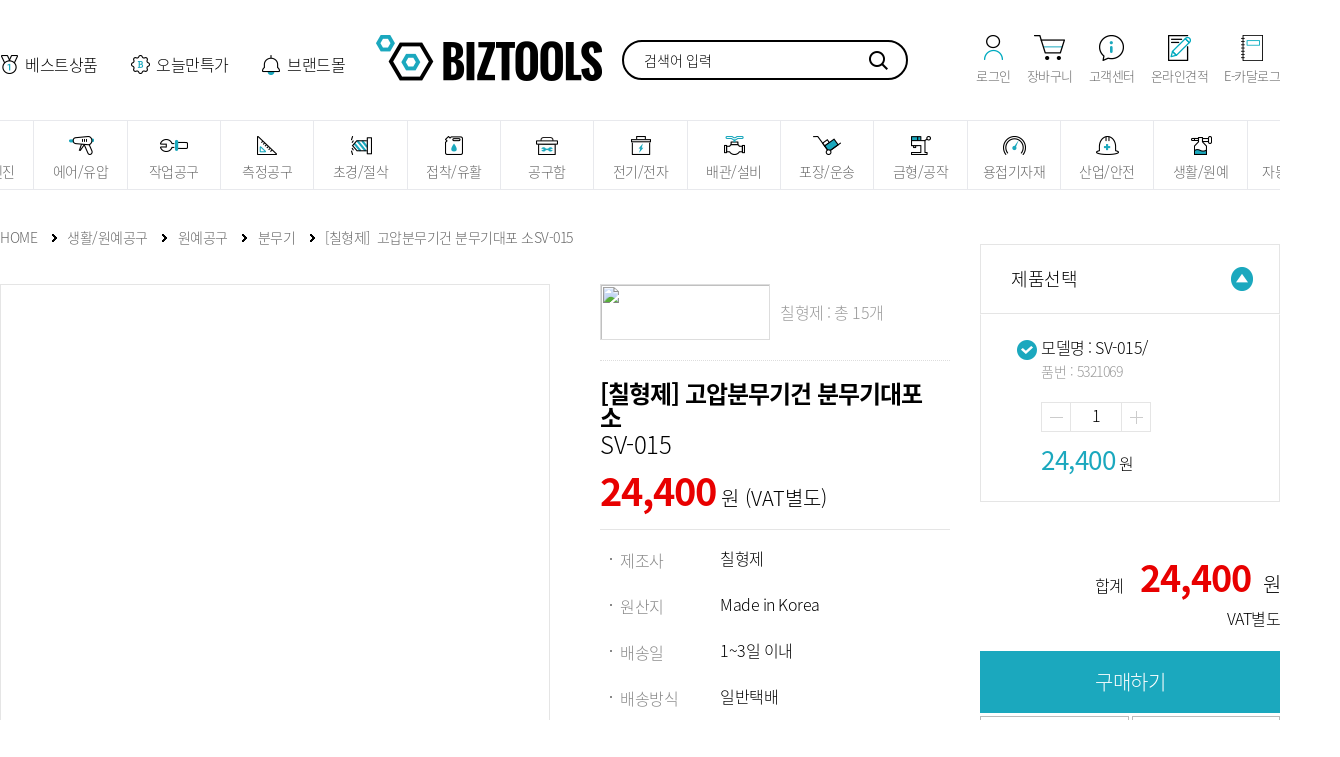

--- FILE ---
content_type: text/html;charset=utf-8
request_url: https://biztool.co.kr/shop/sub_view.asp?g_gcd=23989
body_size: 175020
content:

<!DOCTYPE html>
<html lang="ko">
<head>
	<title>대한민국 NO.1 공구쇼핑몰 + 비즈툴스 +</title>
	<meta charset="utf-8">
	<meta http-equiv="X-UA-Compatible" content="IE=edge">
	<meta name="viewport" content="user-scalable=yes, initial-scale=1, maximum-scale=1, minimum-scale=1, width=device-width">
	<meta name="title" content="">
	<meta name="author" content="">
	<meta name="keywords" content="">
	<meta name="subject" content="">
	<meta name="Description" content="">
	<meta name="classification" content="">

	<!-- 카카오톡 링크 보낼 때 뜨는 이미지와 텍스트 설정 -->
	<meta property="og:type" content="website">
	<meta property="og:title" content=""> <!-- 제목에 뜰 내용(굵은글씨) -->
	<meta property="og:url" content="">	<!-- 링크걸릴주소 -->
	<meta property="og:description" content=""> <!-- 제목아래쪽에 한줄 나오는 짧은 소개글 -->
	<meta property="og:image" content=""> <!-- 썸네일이미지 경로 -->

	<link type="text/css" href="../style/reset.css" rel="stylesheet">
	<link type="text/css" href="../style/common.css" rel="stylesheet">
	<link type="text/css" href="../style/common-ani.css" rel="stylesheet">
	<link type="text/css" href="../style/layerpopup.css" rel="stylesheet">
	<link type="text/css" href="../style/ebi.sliderV2.css" rel="stylesheet">
	<link type="text/css" href="../style/layout.css" rel="stylesheet">
	<link type="text/css" href="../style/design.css" rel="stylesheet">
	<link type="text/css" href="../style/program.css" rel="stylesheet">
	<link type="text/css" href="../style/main.css" rel="stylesheet">
	<link type="text/css" href="../style/member.css" rel="stylesheet">

	<script src="../script/jquery.1.12.0.min.js"></script>
	<script src="../script/jquery-ui.1.10.1.js"> </script>
	<script src="../script/ebi.default.js"></script>
	<script src="../script/ebi.layerpopup.js"></script>
	<script src="../script/ebi.slider.js"></script>
	<script src="../script/ebi.sliderV2.js"></script>
	<script src="../script/ebi.gnb.js"></script>
	<script src="../script/ebi.js"></script>
	
	<!-- 프로그램 스크립트 -->
	<script src="../script/ebi.prgm.js"></script>


	<!--[if lt IE 9]>
		<link href="../style/ie.warning.css" rel="stylesheet" type="text/css">
	<![endif]-->



<script>
var Observe = function(oEl) {
 
  this._o = oEl;
  this._value = oEl.value;
 
  this._bindEvents();
 
};
 
Observe.prototype._bindEvents = function() {
 
  var self = this;
  var bind = function(oEl, sEvent, pHandler) {
    if (oEl.attachEvent) oEl.attachEvent('on' + sEvent, pHandler);
    else oEl.addEventListener(sEvent, pHandler, false);
  };
 
  bind(this._o, 'focus', function() {
   
    if (self._timer) clearInterval(self._timer);
    self._timer = setInterval(function() {


      if (self._value != self._o.value) {
        self._value = self._o.value;
        self._fireEvent();
      }
     
    }, 50);
   
  });
 
  bind(this._o, 'blur', function() {
   
    if (self._timer) clearInterval(self._timer);
    self._timer = null;
   
  });
           
};
 
Observe.prototype._fireEvent = function() {
         
  if (document.createEvent) {
   
    var e;
   
    if (window.KeyEvent) {
     
      e = document.createEvent('KeyEvents');
      e.initKeyEvent('keyup', true, true, window, false, false, false, false, 65, 0);
     
    } else {
     
      e = document.createEvent('UIEvents');
      e.initUIEvent('keyup', true, true, window, 1);
      e.keyCode = 65;
     
    }
   
    this._o.dispatchEvent(e);
   
  } else {
   
    var e = document.createEventObject();
    e.keyCode = 65;
   
    this._o.fireEvent('onkeyup', e);
   
  }
 
};
</script>

<script type="text/javascript"> 
	
$(document).ready(function(){

	$(".search input").on("focus",function(){
		if(!$(".search_wrap").hasClass("on")){
			$("header .search").addClass("on");
		}
	});

	$(".inner .search input[name=s_key]").on("focus",function(e){
		head_search();
		$(".search-word-after").show();
	});

	$(".inner .search .btn_search").on("click",function(e){
		$(".inner .search input[name=s_key]").focus();
	});
	
	$(".inner .search input[name=s_key]").on("keyup",function(e){
		//console.log(e.keyCode);
		head_search();
	});

	$(document).click(function (e){

		var container = $('input[name=s_key]');
		if (!$(e.target).is(container) && !$(e.target).is('#div_result>div') && !$(e.target).is('#div_result>ul') && !$(e.target).is('.head .search .btn_search')) {
			$(".search-word-after").hide();
		}

	});

});




function head_search(){
	
	var searchFrm = document.search;
	var s_key = searchFrm.s_key.value;
	var s_filed = searchFrm.s_filed.value;

	if(s_key.length < 1){
		$("#div_result").html("<div style=\"width:100%; padding:10px 10px;\">검색어를 입력해 주세요.</div>");
		return;
	}

	$.ajax({
		url: "../json/ajax_search.asp?procGbn=getHeadSearch&s_key="+s_key,
		type: 'get',
		dataType: 'json' ,
		success : function(resData){

			var html = "";

			if(resData.stat == "SU10"){
				
				html += "<div class=\"inner\"><div class=\"list1\"><div class=\"box\"><h2>통합검색</h2>";
				html += "<ul>";

				// 통합검색 상품목록
				for(var i=0;i<resData.data.length;i++){
					html += "<li><a  href=\"/shop/search_list_item.asp?s_key="+resData.data[i].key+"\">"+resData.data[i].keyTxt+"</a></li>";
				}
				if(resData.data.length < 1){
					html += "<li><a href=\"javascript:;\">조회된 상품이 없습니다.</a></li>";
				}
				html += "</ul></div>";
				html += "<div class=\"box\"><h2>브랜드</h2>";
				html += "<ul>";

				// 통합검색 브랜드목록
				for(var i=0;i<resData.brand.length;i++){
					html += "<li><a  href=\"/shop/search_list_item.asp?s_key="+resData.brand[i].key+"\"><b>"+resData.brand[i].keyTxt+"</b></a></li>";
				}
				if(resData.brand.length < 1){
					html += "<li><a href=\"javascript:;\">조회된 브랜드가 없습니다.</a></li>";
				}
				html += "</ul></div></div>";
				html += "<div class=\"list2\"><ul class=\"insertBg\" data-ratioH=\"100\">";

				// 통합검색 이미지목록
				for(var i=0;i<resData.item.length;i++){
					html += "<li><a  href=\"/shop/sub_view.asp?g_gcd="+resData.item[i].g_uid+"\"><div class=\"img\"><img src=\"https://img.biztool.co.kr/goods_img/"+resData.item[i].img+"\" alt=\"++\"></div>";
					html += "<div class=\"con\"><p class=\"name\"><span class=\"cate\">["+resData.item[i].brand+"]</span><span>"+resData.item[i].model+"</span><span>"+resData.item[i].g_title2+"</span></p>";
					html += "<p class=\"number\">상품코드 : "+resData.item[i].code+"</p><p class=\"price\">"+resData.item[i].price+"원</p></div></a></li>";
				}
				if(resData.brand.length < 1){
					html += "<li><a href=\"javascript:;\">조회된 검색내용이 없습니다.</a></li>";
				}

				html += "</ul></div></div>";
			}

			var totCount = resData.brand.length + resData.data.length + resData.item.length;

			if(totCount > 0){
				$("#div_result").html(html);
			}
			
		},
		error: request_err
	});
}

function request_err(err){
	console.log(JSON.stringify(err));
}

</script>

<script type="text/javascript">
	<!--//
	function searchGo(){
		if(document.search.s_key.value==''){
			alert('검색어를 입력하세요');
			document.search.s_key.focus();
			return;
		}
		document.search.submit();
	}
	//-->

</script>

</head>

<body>


<header>
	<div class="inner">
		<aside class="link-left">
			<ul>
				<li><a href="/best/best_main.asp" class="best">베스트상품</a></li>
				<li><a href="/today/today_main.asp" class="sale">오늘만특가</a></li>
				<li><a href="/brand/brand_main.asp" class="brand">브랜드몰</a></li>
			</ul>
		</aside>
		<h1 class="logo">
			<a href="/main/main.asp" title="비즈툴스 로고">
				<img src="../images/common/logo.png" alt="비즈툴스 로고">
			</a>
		</h1>


		<aside class="search">
			<form id="search" name="search" method="get" action="/shop/search_list_item.asp">
				<input type="text" name="s_key" id="s_key" title="검색어" value="" placeholder="검색어 입력" maxlength="30" >
				<input type="hidden" name="s_filed" value="">
				<a href="#" onClick="searchGo();" class="btn"></a>
			</form>
		</aside>

		<aside class="link-right">
		
			<!-- 로그아웃시 -->
			
				<a href="/member/memb_login.asp?"><img src="../images/common/i-mypage.png" alt="로그인"><p>로그인</p></a>
			

			<a href="/shop/shopping_cart.asp"><img src="../images/common/i-shop.png" alt="장바구니"><p>장바구니</p></a>
			<a href="/custom/custom_main.asp"><img src="../images/common/i-center.png" alt="고객센터"><p>고객센터</p></a>
			<a href="/mypage/mypage_estimate.asp"><img src="../images/common/i-estimate.png" alt="온라인견적"><p>온라인견적</p></a>
			<a href="https://ctx.cretec.kr/CtxApp/ebook/index.do" target="_blank"><img src="../images/common/i-ecatalog.png" alt="E-카달로그"><p>E-카달로그</p></a>
			<!-- <a href="/shopping_cart.asp" class="getAfterWrap">
				<img src="../images/common/i-shop.png" title="장바구니">
				<span class="getAfter">10</span>
			</a> -->
		</aside>
	</div>


	

<nav>
	<div class="gnb">
		<ul>
			<!-- 전동/엔진 -->


			<li class="type-A on">

				

				<a href="../shop/sub_main.asp?icate=1">전동/엔진</a>
				<div class="wrap">
					<div class="head">
						<ul class="list">
						
							<li><a href="../shop/sub_main.asp?icate=1&mcate=11">드릴공구</a>
								<ul class="dep3">
								

									<li><a href="../shop/sub_list.asp?icate=1&mcate=11&scate=72">전기드릴</a></li>

								

									<li><a href="../shop/sub_list.asp?icate=1&mcate=11&scate=73">파괴햄머</a></li>

								

									<li><a href="../shop/sub_list.asp?icate=1&mcate=11&scate=76">임팩드릴</a></li>

								

									<li><a href="../shop/sub_list.asp?icate=1&mcate=11&scate=78">임펙렌치</a></li>

								

									<li><a href="../shop/sub_list.asp?icate=1&mcate=11&scate=373">마그드릴</a></li>

								

									<li><a href="../shop/sub_list.asp?icate=1&mcate=11&scate=596">코아드릴</a></li>

								

									<li><a href="../shop/sub_list.asp?icate=1&mcate=11&scate=626">악세사리</a></li>

								

									<li><a href="../shop/sub_list.asp?icate=1&mcate=11&scate=873">전동드라이버</a></li>

								

									<li><a href="../shop/sub_list.asp?icate=1&mcate=11&scate=941">스크류건</a></li>

								

									<li><a href="../shop/sub_list.asp?icate=1&mcate=11&scate=1916">로터리툴</a></li>

									

								</ul>
							</li>

						
							<li><a href="../shop/sub_main.asp?icate=1&mcate=12">절단공구</a>
								<ul class="dep3">
								

									<li><a href="../shop/sub_list.asp?icate=1&mcate=12&scate=83">원형톱</a></li>

								

									<li><a href="../shop/sub_list.asp?icate=1&mcate=12&scate=85">각도절단기</a></li>

								

									<li><a href="../shop/sub_list.asp?icate=1&mcate=12&scate=86">고속절단기</a></li>

								

									<li><a href="../shop/sub_list.asp?icate=1&mcate=12&scate=87">금속절단기</a></li>

								

									<li><a href="../shop/sub_list.asp?icate=1&mcate=12&scate=565">콘크리트절단기</a></li>

								

									<li><a href="../shop/sub_list.asp?icate=1&mcate=12&scate=568">악세사리</a></li>

								

									<li><a href="../shop/sub_list.asp?icate=1&mcate=12&scate=869">전동면취기</a></li>

								

									<li><a href="../shop/sub_list.asp?icate=1&mcate=12&scate=870">철재절단기</a></li>

								

									<li><a href="../shop/sub_list.asp?icate=1&mcate=12&scate=1824">그라인더</a></li>

								

									<li><a href="../shop/sub_list.asp?icate=1&mcate=12&scate=1825">탁상그라인더</a></li>

								

									<li><a href="../shop/sub_list.asp?icate=1&mcate=12&scate=1897">밴드쏘</a></li>

									

								</ul>
							</li>

						
							<li><a href="../shop/sub_main.asp?icate=1&mcate=15">목공전동</a>
								<ul class="dep3">
								

									<li><a href="../shop/sub_list.asp?icate=1&mcate=15&scate=84">직소/컷소</a></li>

								

									<li><a href="../shop/sub_list.asp?icate=1&mcate=15&scate=106">테이블쏘</a></li>

								

									<li><a href="../shop/sub_list.asp?icate=1&mcate=15&scate=107">스카시톱</a></li>

								

									<li><a href="../shop/sub_list.asp?icate=1&mcate=15&scate=108">밴드쏘</a></li>

								

									<li><a href="../shop/sub_list.asp?icate=1&mcate=15&scate=109">대패기</a></li>

								

									<li><a href="../shop/sub_list.asp?icate=1&mcate=15&scate=111">열풍기</a></li>

								

									<li><a href="../shop/sub_list.asp?icate=1&mcate=15&scate=112">집진기</a></li>

								

									<li><a href="../shop/sub_list.asp?icate=1&mcate=15&scate=859">송풍기</a></li>

								

									<li><a href="../shop/sub_list.asp?icate=1&mcate=15&scate=861">루터</a></li>

								

									<li><a href="../shop/sub_list.asp?icate=1&mcate=15&scate=862">홈파기</a></li>

								

									<li><a href="../shop/sub_list.asp?icate=1&mcate=15&scate=863">면취기</a></li>

								

									<li><a href="../shop/sub_list.asp?icate=1&mcate=15&scate=864">다용도조각기</a></li>

								

									<li><a href="../shop/sub_list.asp?icate=1&mcate=15&scate=865">악세사리</a></li>

								

									<li><a href="../shop/sub_list.asp?icate=1&mcate=15&scate=1888">원형톱</a></li>

									

								</ul>
							</li>

						
							<li><a href="../shop/sub_main.asp?icate=1&mcate=756">엔진공구</a>
								<ul class="dep3">
								

									<li><a href="../shop/sub_list.asp?icate=1&mcate=756&scate=759">예초기</a></li>

								

									<li><a href="../shop/sub_list.asp?icate=1&mcate=756&scate=761">엔진톱</a></li>

								

									<li><a href="../shop/sub_list.asp?icate=1&mcate=756&scate=762">발전기</a></li>

								

									<li><a href="../shop/sub_list.asp?icate=1&mcate=756&scate=764">고압분무기</a></li>

								

									<li><a href="../shop/sub_list.asp?icate=1&mcate=756&scate=774">펌프/양수기</a></li>

								

									<li><a href="../shop/sub_list.asp?icate=1&mcate=756&scate=778">해지커트</a></li>

								

									<li><a href="../shop/sub_list.asp?icate=1&mcate=756&scate=779">잔디깍기</a></li>

								

									<li><a href="../shop/sub_list.asp?icate=1&mcate=756&scate=1917">굴착기</a></li>

								

									<li><a href="../shop/sub_list.asp?icate=1&mcate=756&scate=1918">블로어</a></li>

								

									<li><a href="../shop/sub_list.asp?icate=1&mcate=756&scate=1919">엔진커터</a></li>

									

								</ul>
							</li>

						
							<li><a href="../shop/sub_main.asp?icate=1&mcate=757">건설장비</a>
								<ul class="dep3">
								

									<li><a href="../shop/sub_list.asp?icate=1&mcate=757&scate=765">바이브레타</a></li>

								

									<li><a href="../shop/sub_list.asp?icate=1&mcate=757&scate=766">콤팩트/람마</a></li>

								

									<li><a href="../shop/sub_list.asp?icate=1&mcate=757&scate=767">철근절단기</a></li>

								

									<li><a href="../shop/sub_list.asp?icate=1&mcate=757&scate=768">보도블럭캇타기</a></li>

								

									<li><a href="../shop/sub_list.asp?icate=1&mcate=757&scate=1173">무전기</a></li>

									

								</ul>
							</li>

						
							<li><a href="../shop/sub_main.asp?icate=1&mcate=935">비트류</a>
								<ul class="dep3">
								

									<li><a href="../shop/sub_list.asp?icate=1&mcate=935&scate=936">드라이버비트</a></li>

								

									<li><a href="../shop/sub_list.asp?icate=1&mcate=935&scate=937">PLUS타입</a></li>

								

									<li><a href="../shop/sub_list.asp?icate=1&mcate=935&scate=938">MAX타입</a></li>

								

									<li><a href="../shop/sub_list.asp?icate=1&mcate=935&scate=939">육각타입</a></li>

								

									<li><a href="../shop/sub_list.asp?icate=1&mcate=935&scate=940">코아비트</a></li>

									

								</ul>
							</li>

						
							<li><a href="../shop/sub_main.asp?icate=1&mcate=1400">충전공구</a>
								<ul class="dep3">
								

									<li><a href="../shop/sub_list.asp?icate=1&mcate=1400&scate=1401">충전드릴</a></li>

								

									<li><a href="../shop/sub_list.asp?icate=1&mcate=1400&scate=1402">충전임팩렌치</a></li>

								

									<li><a href="../shop/sub_list.asp?icate=1&mcate=1400&scate=1404">충전드라이버</a></li>

								

									<li><a href="../shop/sub_list.asp?icate=1&mcate=1400&scate=1406">충전원형톱/컷쏘</a></li>

								

									<li><a href="../shop/sub_list.asp?icate=1&mcate=1400&scate=1407">충전임팩/함마드릴</a></li>

								

									<li><a href="../shop/sub_list.asp?icate=1&mcate=1400&scate=1408">충전각도절단기</a></li>

								

									<li><a href="../shop/sub_list.asp?icate=1&mcate=1400&scate=1928">충전그라인더</a></li>

								

									<li><a href="../shop/sub_list.asp?icate=1&mcate=1400&scate=1409">악세사리</a></li>

								

									<li><a href="../shop/sub_list.asp?icate=1&mcate=1400&scate=1930">충전밴드쏘</a></li>

								

									<li><a href="../shop/sub_list.asp?icate=1&mcate=1400&scate=1931">충전잔디깍기</a></li>

									

								</ul>
							</li>

						
							<li><a href="../shop/sub_main.asp?icate=1&mcate=1410">샌더기류</a>
								<ul class="dep3">
								

									<li><a href="../shop/sub_list.asp?icate=1&mcate=1410&scate=1411">원형샌더</a></li>

								

									<li><a href="../shop/sub_list.asp?icate=1&mcate=1410&scate=1412">사각샌더</a></li>

								

									<li><a href="../shop/sub_list.asp?icate=1&mcate=1410&scate=1413">벨트샌더</a></li>

								

									<li><a href="../shop/sub_list.asp?icate=1&mcate=1410&scate=1415">폴리셔</a></li>

								

									<li><a href="../shop/sub_list.asp?icate=1&mcate=1410&scate=1416">페파(사포)류</a></li>

								

									<li><a href="../shop/sub_list.asp?icate=1&mcate=1410&scate=1453">광택패드</a></li>

									

								</ul>
							</li>

						
							<li><a href="../shop/sub_main.asp?icate=1&mcate=1740">집진기</a>
								<ul class="dep3">
								

									<li><a href="../shop/sub_list.asp?icate=1&mcate=1740&scate=1741">이동집진기</a></li>

								

									<li><a href="../shop/sub_list.asp?icate=1&mcate=1740&scate=1742">중형집진기</a></li>

								

									<li><a href="../shop/sub_list.asp?icate=1&mcate=1740&scate=1743">공기청정기</a></li>

								

									<li><a href="../shop/sub_list.asp?icate=1&mcate=1740&scate=1744">도장용집진기</a></li>

								

									<li><a href="../shop/sub_list.asp?icate=1&mcate=1740&scate=1745">집진자루</a></li>

								

									<li><a href="../shop/sub_list.asp?icate=1&mcate=1740&scate=1746">악세사리</a></li>

									

								</ul>
							</li>

						
							<li><a href="../shop/sub_main.asp?icate=1&mcate=1752">청소/세척기</a>
								<ul class="dep3">
								

									<li><a href="../shop/sub_list.asp?icate=1&mcate=1752&scate=1766">산업용청소기</a></li>

								

									<li><a href="../shop/sub_list.asp?icate=1&mcate=1752&scate=1767">산업용광택기</a></li>

								

									<li><a href="../shop/sub_list.asp?icate=1&mcate=1752&scate=1768">고압세척기</a></li>

								

									<li><a href="../shop/sub_list.asp?icate=1&mcate=1752&scate=1769">청소용품</a></li>

								

									<li><a href="../shop/sub_list.asp?icate=1&mcate=1752&scate=1770">악세서리</a></li>

									

								</ul>
							</li>

						
							<li><a href="../shop/sub_main.asp?icate=1&mcate=1776">기타전동공구</a>
								<ul class="dep3">
								

									<li><a href="../shop/sub_list.asp?icate=1&mcate=1776&scate=1923">기타</a></li>

									

								</ul>
							</li>

						

						</ul>
					</div>
				</div>
			</li> <!-- //전동/엔진 -->
			
			<!-- 에어/유압 -->
			<li class="type-B">
				
				<a href="../shop/sub_main.asp?icate=2">에어/유압</a>
				<div class="wrap">
					<div class="head">
						<ul class="list">
						
							<li><a href="../shop/sub_main.asp?icate=2&mcate=19">렌치/체결</a>
								<ul class="dep3">
								

									<li><a href="../shop/sub_list.asp?icate=2&mcate=19&scate=134">에어드라이버</a></li>

								

									<li><a href="../shop/sub_list.asp?icate=2&mcate=19&scate=135">에어라쳇렌치</a></li>

								

									<li><a href="../shop/sub_list.asp?icate=2&mcate=19&scate=136">에어임팩렌치</a></li>

								

									<li><a href="../shop/sub_list.asp?icate=2&mcate=19&scate=137">오픈에어렌치</a></li>

								

									<li><a href="../shop/sub_list.asp?icate=2&mcate=19&scate=1425">에어드라이버빗트</a></li>

								

									<li><a href="../shop/sub_list.asp?icate=2&mcate=19&scate=1439">스프링바란스</a></li>

								

									<li><a href="../shop/sub_list.asp?icate=2&mcate=19&scate=1826">에어타카</a></li>

								

									<li><a href="../shop/sub_list.asp?icate=2&mcate=19&scate=1827">에어리벳</a></li>

									

								</ul>
							</li>
						
							<li><a href="../shop/sub_main.asp?icate=2&mcate=20">컴프레셔</a>
								<ul class="dep3">
								

									<li><a href="../shop/sub_list.asp?icate=2&mcate=20&scate=141">오일타입</a></li>

								

									<li><a href="../shop/sub_list.asp?icate=2&mcate=20&scate=142">벨트타입</a></li>

								

									<li><a href="../shop/sub_list.asp?icate=2&mcate=20&scate=143">오일리스타입</a></li>

								

									<li><a href="../shop/sub_list.asp?icate=2&mcate=20&scate=590">D/C 컴프레셔</a></li>

								

									<li><a href="../shop/sub_list.asp?icate=2&mcate=20&scate=1417">고압컴프레셔</a></li>

								

									<li><a href="../shop/sub_list.asp?icate=2&mcate=20&scate=1778">공업용</a></li>

									

								</ul>
							</li>
						
							<li><a href="../shop/sub_main.asp?icate=2&mcate=22">도장공구</a>
								<ul class="dep3">
								

									<li><a href="../shop/sub_list.asp?icate=2&mcate=22&scate=151">스프레이건</a></li>

								

									<li><a href="../shop/sub_list.asp?icate=2&mcate=22&scate=153">스프레이건컵</a></li>

								

									<li><a href="../shop/sub_list.asp?icate=2&mcate=22&scate=946">에어브러쉬</a></li>

								

									<li><a href="../shop/sub_list.asp?icate=2&mcate=22&scate=947">본타일건</a></li>

								

									<li><a href="../shop/sub_list.asp?icate=2&mcate=22&scate=948">라텍스건</a></li>

								

									<li><a href="../shop/sub_list.asp?icate=2&mcate=22&scate=949">압송탱크</a></li>

								

									<li><a href="../shop/sub_list.asp?icate=2&mcate=22&scate=950">에어리스펌프</a></li>

								

									<li><a href="../shop/sub_list.asp?icate=2&mcate=22&scate=951">차선도색기</a></li>

								

									<li><a href="../shop/sub_list.asp?icate=2&mcate=22&scate=952">페인트호스</a></li>

								

									<li><a href="../shop/sub_list.asp?icate=2&mcate=22&scate=1426">에어리스건</a></li>

									

								</ul>
							</li>
						
							<li><a href="../shop/sub_main.asp?icate=2&mcate=23">펌프류</a>
								<ul class="dep3">
								

									<li><a href="../shop/sub_list.asp?icate=2&mcate=23&scate=154">오일펌프</a></li>

								

									<li><a href="../shop/sub_list.asp?icate=2&mcate=23&scate=155">구리스건</a></li>

								

									<li><a href="../shop/sub_list.asp?icate=2&mcate=23&scate=156">구리스펌프</a></li>

								

									<li><a href="../shop/sub_list.asp?icate=2&mcate=23&scate=157">유압펌프</a></li>

								

									<li><a href="../shop/sub_list.asp?icate=2&mcate=23&scate=158">오일드레인</a></li>

								

									<li><a href="../shop/sub_list.asp?icate=2&mcate=23&scate=159">에어펌프</a></li>

								

									<li><a href="../shop/sub_list.asp?icate=2&mcate=23&scate=160">전동펌프</a></li>

									

								</ul>
							</li>
						
							<li><a href="../shop/sub_main.asp?icate=2&mcate=24">유압공구</a>
								<ul class="dep3">
								

									<li><a href="../shop/sub_list.asp?icate=2&mcate=24&scate=161">유압압착기</a></li>

								

									<li><a href="../shop/sub_list.asp?icate=2&mcate=24&scate=162">유압천공기</a></li>

								

									<li><a href="../shop/sub_list.asp?icate=2&mcate=24&scate=164">파이프밴드</a></li>

								

									<li><a href="../shop/sub_list.asp?icate=2&mcate=24&scate=165">유압절단기</a></li>

								

									<li><a href="../shop/sub_list.asp?icate=2&mcate=24&scate=166">유압기어풀러</a></li>

								

									<li><a href="../shop/sub_list.asp?icate=2&mcate=24&scate=575">유압펀치</a></li>

								

									<li><a href="../shop/sub_list.asp?icate=2&mcate=24&scate=942">유압펌프</a></li>

								

									<li><a href="../shop/sub_list.asp?icate=2&mcate=24&scate=943">유압작기/램</a></li>

								

									<li><a href="../shop/sub_list.asp?icate=2&mcate=24&scate=945">부품/악세사리</a></li>

									

								</ul>
							</li>
						
							<li><a href="../shop/sub_main.asp?icate=2&mcate=25">작기류</a>
								<ul class="dep3">
								

									<li><a href="../shop/sub_list.asp?icate=2&mcate=25&scate=167">가레지작기</a></li>

								

									<li><a href="../shop/sub_list.asp?icate=2&mcate=25&scate=170">틈새/발톱작기</a></li>

								

									<li><a href="../shop/sub_list.asp?icate=2&mcate=25&scate=171">오일작기</a></li>

								

									<li><a href="../shop/sub_list.asp?icate=2&mcate=25&scate=536">판금작기</a></li>

								

									<li><a href="../shop/sub_list.asp?icate=2&mcate=25&scate=955">사다리작기</a></li>

								

									<li><a href="../shop/sub_list.asp?icate=2&mcate=25&scate=956">작기받침대</a></li>

									

								</ul>
							</li>
						
							<li><a href="../shop/sub_main.asp?icate=2&mcate=26">에어호스/건</a>
								<ul class="dep3">
								

									<li><a href="../shop/sub_list.asp?icate=2&mcate=26&scate=172">에어호스</a></li>

								

									<li><a href="../shop/sub_list.asp?icate=2&mcate=26&scate=175">에어릴</a></li>

								

									<li><a href="../shop/sub_list.asp?icate=2&mcate=26&scate=176">에어건</a></li>

								

									<li><a href="../shop/sub_list.asp?icate=2&mcate=26&scate=953">슈퍼건</a></li>

								

									<li><a href="../shop/sub_list.asp?icate=2&mcate=26&scate=954">에어게이지</a></li>

								

									<li><a href="../shop/sub_list.asp?icate=2&mcate=26&scate=958">에어조절기</a></li>

								

									<li><a href="../shop/sub_list.asp?icate=2&mcate=26&scate=980">카플러</a></li>

								

									<li><a href="../shop/sub_list.asp?icate=2&mcate=26&scate=981">원터치피팅</a></li>

								

									<li><a href="../shop/sub_list.asp?icate=2&mcate=26&scate=1499">가스호스릴</a></li>

									

								</ul>
							</li>
						
							<li><a href="../shop/sub_main.asp?icate=2&mcate=959">에어절단공구</a>
								<ul class="dep3">
								

									<li><a href="../shop/sub_list.asp?icate=2&mcate=959&scate=960">에어그라인더</a></li>

								

									<li><a href="../shop/sub_list.asp?icate=2&mcate=959&scate=961">에어샌더기</a></li>

								

									<li><a href="../shop/sub_list.asp?icate=2&mcate=959&scate=962">금형그라인더</a></li>

								

									<li><a href="../shop/sub_list.asp?icate=2&mcate=959&scate=963">에어톱</a></li>

								

									<li><a href="../shop/sub_list.asp?icate=2&mcate=959&scate=964">에어가위</a></li>

								

									<li><a href="../shop/sub_list.asp?icate=2&mcate=959&scate=965">사각샌더</a></li>

								

									<li><a href="../shop/sub_list.asp?icate=2&mcate=959&scate=966">벨트샌더</a></li>

								

									<li><a href="../shop/sub_list.asp?icate=2&mcate=959&scate=967">왕복사상기</a></li>

									

								</ul>
							</li>
						
							<li><a href="../shop/sub_main.asp?icate=2&mcate=1418">천공/파괴</a>
								<ul class="dep3">
								

									<li><a href="../shop/sub_list.asp?icate=2&mcate=1418&scate=1419">에어드릴</a></li>

								

									<li><a href="../shop/sub_list.asp?icate=2&mcate=1418&scate=1420">에어함마</a></li>

								

									<li><a href="../shop/sub_list.asp?icate=2&mcate=1418&scate=1421">에어니들</a></li>

								

									<li><a href="../shop/sub_list.asp?icate=2&mcate=1418&scate=1422">에어브레카</a></li>

								

									<li><a href="../shop/sub_list.asp?icate=2&mcate=1418&scate=1423">에어펀치</a></li>

								

									<li><a href="../shop/sub_list.asp?icate=2&mcate=1418&scate=1424">에어치퍼</a></li>

									

								</ul>
							</li>
						
						</ul>
					</div>
				</div>
			</li> <!-- //에어/유압 -->
			
			
			<!-- 작업공구 -->
			<li class="type-C">
				
				<a href="../shop/sub_main.asp?icate=4">작업공구</a>
				<div class="wrap">
					<div class="head">
						<ul class="list">
						
							<li><a href="../shop/sub_main.asp?icate=4&mcate=35">플라이어류</a>
								<ul class="dep3">
								

									<li><a href="../shop/sub_list.asp?icate=4&mcate=35&scate=214">플라이어</a></li>

								

									<li><a href="../shop/sub_list.asp?icate=4&mcate=35&scate=215">팬치</a></li>

								

									<li><a href="../shop/sub_list.asp?icate=4&mcate=35&scate=216">니퍼</a></li>

								

									<li><a href="../shop/sub_list.asp?icate=4&mcate=35&scate=218">롱로우즈</a></li>

								

									<li><a href="../shop/sub_list.asp?icate=4&mcate=35&scate=219">그립플라이어</a></li>

								

									<li><a href="../shop/sub_list.asp?icate=4&mcate=35&scate=220">철공용클램프</a></li>

								

									<li><a href="../shop/sub_list.asp?icate=4&mcate=35&scate=534">워터플라이어</a></li>

								

									<li><a href="../shop/sub_list.asp?icate=4&mcate=35&scate=1059">스냅링플라이어</a></li>

									

								</ul>
							</li>
						
							<li><a href="../shop/sub_main.asp?icate=4&mcate=36">렌치/스패너</a>
								<ul class="dep3">
								

									<li><a href="../shop/sub_list.asp?icate=4&mcate=36&scate=221">파이프렌치</a></li>

								

									<li><a href="../shop/sub_list.asp?icate=4&mcate=36&scate=222">라쳇렌치</a></li>

								

									<li><a href="../shop/sub_list.asp?icate=4&mcate=36&scate=223">조합렌치</a></li>

								

									<li><a href="../shop/sub_list.asp?icate=4&mcate=36&scate=224">기어렌치</a></li>

								

									<li><a href="../shop/sub_list.asp?icate=4&mcate=36&scate=225">별렌치</a></li>

								

									<li><a href="../shop/sub_list.asp?icate=4&mcate=36&scate=226">양구스패너</a></li>

								

									<li><a href="../shop/sub_list.asp?icate=4&mcate=36&scate=227">기어플러</a></li>

								

									<li><a href="../shop/sub_list.asp?icate=4&mcate=36&scate=533">옵셋렌치</a></li>

								

									<li><a href="../shop/sub_list.asp?icate=4&mcate=36&scate=570">함마렌치</a></li>

								

									<li><a href="../shop/sub_list.asp?icate=4&mcate=36&scate=1052">육각렌치</a></li>

								

									<li><a href="../shop/sub_list.asp?icate=4&mcate=36&scate=1053">몽키스패너</a></li>

								

									<li><a href="../shop/sub_list.asp?icate=4&mcate=36&scate=1055">체인벨트렌치</a></li>

								

									<li><a href="../shop/sub_list.asp?icate=4&mcate=36&scate=1056">필터렌치</a></li>

								

									<li><a href="../shop/sub_list.asp?icate=4&mcate=36&scate=1900">스패너</a></li>

									

								</ul>
							</li>
						
							<li><a href="../shop/sub_main.asp?icate=4&mcate=37">드라이버류</a>
								<ul class="dep3">
								

									<li><a href="../shop/sub_list.asp?icate=4&mcate=37&scate=229">드라이버</a></li>

								

									<li><a href="../shop/sub_list.asp?icate=4&mcate=37&scate=230">양용드라이버</a></li>

								

									<li><a href="../shop/sub_list.asp?icate=4&mcate=37&scate=231">정밀드라이버</a></li>

								

									<li><a href="../shop/sub_list.asp?icate=4&mcate=37&scate=232">다가네드라이버</a></li>

								

									<li><a href="../shop/sub_list.asp?icate=4&mcate=37&scate=233">시계드라이버</a></li>

								

									<li><a href="../shop/sub_list.asp?icate=4&mcate=37&scate=524">복스드라이버</a></li>

								

									<li><a href="../shop/sub_list.asp?icate=4&mcate=37&scate=525">세라믹드라이버</a></li>

								

									<li><a href="../shop/sub_list.asp?icate=4&mcate=37&scate=526">주먹드라이버</a></li>

								

									<li><a href="../shop/sub_list.asp?icate=4&mcate=37&scate=527">별/볼드라이버</a></li>

								

									<li><a href="../shop/sub_list.asp?icate=4&mcate=37&scate=528">라쳇드라이버</a></li>

								

									<li><a href="../shop/sub_list.asp?icate=4&mcate=37&scate=529">전공드라이버</a></li>

								

									<li><a href="../shop/sub_list.asp?icate=4&mcate=37&scate=530">검전드라이버</a></li>

								

									<li><a href="../shop/sub_list.asp?icate=4&mcate=37&scate=531">옵셋드라이버</a></li>

								

									<li><a href="../shop/sub_list.asp?icate=4&mcate=37&scate=532">특수드라이버</a></li>

								

									<li><a href="../shop/sub_list.asp?icate=4&mcate=37&scate=1047">절연드라이버</a></li>

									

								</ul>
							</li>
						
							<li><a href="../shop/sub_main.asp?icate=4&mcate=38">절단/컷터류</a>
								<ul class="dep3">
								

									<li><a href="../shop/sub_list.asp?icate=4&mcate=38&scate=235">쇠톱</a></li>

								

									<li><a href="../shop/sub_list.asp?icate=4&mcate=38&scate=236">캇타밴드</a></li>

								

									<li><a href="../shop/sub_list.asp?icate=4&mcate=38&scate=237">칼/칼날</a></li>

								

									<li><a href="../shop/sub_list.asp?icate=4&mcate=38&scate=643">미니캇타</a></li>

								

									<li><a href="../shop/sub_list.asp?icate=4&mcate=38&scate=644">케이블캇타</a></li>

								

									<li><a href="../shop/sub_list.asp?icate=4&mcate=38&scate=645">와이어캇타</a></li>

								

									<li><a href="../shop/sub_list.asp?icate=4&mcate=38&scate=646">볼트캇타</a></li>

								

									<li><a href="../shop/sub_list.asp?icate=4&mcate=38&scate=648">철판/항공가위</a></li>

								

									<li><a href="../shop/sub_list.asp?icate=4&mcate=38&scate=752">가위</a></li>

								

									<li><a href="../shop/sub_list.asp?icate=4&mcate=38&scate=1185">작두</a></li>

									

								</ul>
							</li>
						
							<li><a href="../shop/sub_main.asp?icate=4&mcate=39">소켓/핸들류</a>
								<ul class="dep3">
								

									<li><a href="../shop/sub_list.asp?icate=4&mcate=39&scate=238">핸드소켓</a></li>

								

									<li><a href="../shop/sub_list.asp?icate=4&mcate=39&scate=239">임팩소켓</a></li>

								

									<li><a href="../shop/sub_list.asp?icate=4&mcate=39&scate=240">비트소켓</a></li>

								

									<li><a href="../shop/sub_list.asp?icate=4&mcate=39&scate=241">소켓셋트</a></li>

								

									<li><a href="../shop/sub_list.asp?icate=4&mcate=39&scate=242">라쳇핸들</a></li>

								

									<li><a href="../shop/sub_list.asp?icate=4&mcate=39&scate=741">T 핸들</a></li>

								

									<li><a href="../shop/sub_list.asp?icate=4&mcate=39&scate=1040">비트홀더</a></li>

								

									<li><a href="../shop/sub_list.asp?icate=4&mcate=39&scate=1041">복스핸들</a></li>

								

									<li><a href="../shop/sub_list.asp?icate=4&mcate=39&scate=1042">스피드핸들</a></li>

								

									<li><a href="../shop/sub_list.asp?icate=4&mcate=39&scate=1043">유니버셜조인트</a></li>

								

									<li><a href="../shop/sub_list.asp?icate=4&mcate=39&scate=1044">스파크플러그</a></li>

								

									<li><a href="../shop/sub_list.asp?icate=4&mcate=39&scate=1045">아답타</a></li>

								

									<li><a href="../shop/sub_list.asp?icate=4&mcate=39&scate=1046">연결대</a></li>

								

									<li><a href="../shop/sub_list.asp?icate=4&mcate=39&scate=1050">소켓보관대</a></li>

									

								</ul>
							</li>
						
							<li><a href="../shop/sub_main.asp?icate=4&mcate=40">공구세트류</a>
								<ul class="dep3">
								

									<li><a href="../shop/sub_list.asp?icate=4&mcate=40&scate=243">가정용공구세트</a></li>

								

									<li><a href="../shop/sub_list.asp?icate=4&mcate=40&scate=377">전기/전자공구세트</a></li>

								

									<li><a href="../shop/sub_list.asp?icate=4&mcate=40&scate=1030">차량용공구세트</a></li>

									

								</ul>
							</li>
						
							<li><a href="../shop/sub_main.asp?icate=4&mcate=635">목공용공구</a>
								<ul class="dep3">
								

									<li><a href="../shop/sub_list.asp?icate=4&mcate=635&scate=636">서클캇타</a></li>

								

									<li><a href="../shop/sub_list.asp?icate=4&mcate=635&scate=637">펀치류</a></li>

								

									<li><a href="../shop/sub_list.asp?icate=4&mcate=635&scate=638">대패</a></li>

								

									<li><a href="../shop/sub_list.asp?icate=4&mcate=635&scate=640">나무톱</a></li>

								

									<li><a href="../shop/sub_list.asp?icate=4&mcate=635&scate=641">클램프</a></li>

								

									<li><a href="../shop/sub_list.asp?icate=4&mcate=635&scate=742">탭홀더</a></li>

								

									<li><a href="../shop/sub_list.asp?icate=4&mcate=635&scate=982">끌/조각도</a></li>

								

									<li><a href="../shop/sub_list.asp?icate=4&mcate=635&scate=983">먹통/분통</a></li>

								

									<li><a href="../shop/sub_list.asp?icate=4&mcate=635&scate=984">헤라</a></li>

								

									<li><a href="../shop/sub_list.asp?icate=4&mcate=635&scate=985">스크레퍼</a></li>

								

									<li><a href="../shop/sub_list.asp?icate=4&mcate=635&scate=1036">건타카</a></li>

								

									<li><a href="../shop/sub_list.asp?icate=4&mcate=635&scate=1905">작업대</a></li>

									

								</ul>
							</li>
						
							<li><a href="../shop/sub_main.asp?icate=4&mcate=992">망치/햄머류</a>
								<ul class="dep3">
								

									<li><a href="../shop/sub_list.asp?icate=4&mcate=992&scate=996">빠루망치</a></li>

								

									<li><a href="../shop/sub_list.asp?icate=4&mcate=992&scate=997">돌망치</a></li>

								

									<li><a href="../shop/sub_list.asp?icate=4&mcate=992&scate=998">볼망치</a></li>

								

									<li><a href="../shop/sub_list.asp?icate=4&mcate=992&scate=1004">안전망치</a></li>

								

									<li><a href="../shop/sub_list.asp?icate=4&mcate=992&scate=1005">고무망치</a></li>

								

									<li><a href="../shop/sub_list.asp?icate=4&mcate=992&scate=1007">오함마</a></li>

								

									<li><a href="../shop/sub_list.asp?icate=4&mcate=992&scate=1011">기타망치</a></li>

								

									<li><a href="../shop/sub_list.asp?icate=4&mcate=992&scate=1012">도끼</a></li>

								

									<li><a href="../shop/sub_list.asp?icate=4&mcate=992&scate=1013">빠루</a></li>

									

								</ul>
							</li>
						
							<li><a href="../shop/sub_main.asp?icate=4&mcate=1014">철물/연마류</a>
								<ul class="dep3">
								

									<li><a href="../shop/sub_list.asp?icate=4&mcate=1014&scate=1015">절단석</a></li>

								

									<li><a href="../shop/sub_list.asp?icate=4&mcate=1014&scate=1016">연마석</a></li>

								

									<li><a href="../shop/sub_list.asp?icate=4&mcate=1014&scate=1018">브러쉬</a></li>

								

									<li><a href="../shop/sub_list.asp?icate=4&mcate=1014&scate=1021">페파류</a></li>

								

									<li><a href="../shop/sub_list.asp?icate=4&mcate=1014&scate=1023">미장공구</a></li>

								

									<li><a href="../shop/sub_list.asp?icate=4&mcate=1014&scate=1024">피스/못</a></li>

								

									<li><a href="../shop/sub_list.asp?icate=4&mcate=1014&scate=1025">앙카/칼브럭</a></li>

								

									<li><a href="../shop/sub_list.asp?icate=4&mcate=1014&scate=1027">철공줄</a></li>

								

									<li><a href="../shop/sub_list.asp?icate=4&mcate=1014&scate=1028">숫돌</a></li>

								

									<li><a href="../shop/sub_list.asp?icate=4&mcate=1014&scate=1179">석필</a></li>

								

									<li><a href="../shop/sub_list.asp?icate=4&mcate=1014&scate=1186">캐스터</a></li>

									

								</ul>
							</li>
						
							<li><a href="../shop/sub_main.asp?icate=4&mcate=1035">리베타기</a>
								<ul class="dep3">
								

									<li><a href="../shop/sub_list.asp?icate=4&mcate=1035&scate=1037">핸드리베타기</a></li>

								

									<li><a href="../shop/sub_list.asp?icate=4&mcate=1035&scate=1038">너트리베타기</a></li>

								

									<li><a href="../shop/sub_list.asp?icate=4&mcate=1035&scate=1039">앙카리베타기</a></li>

								

									<li><a href="../shop/sub_list.asp?icate=4&mcate=1035&scate=1048">겸용리베타기</a></li>

								

									<li><a href="../shop/sub_list.asp?icate=4&mcate=1035&scate=1049">리베타기못</a></li>

									

								</ul>
							</li>
						
							<li><a href="../shop/sub_main.asp?icate=4&mcate=1428">유리/타일공구</a>
								<ul class="dep3">
								

									<li><a href="../shop/sub_list.asp?icate=4&mcate=1428&scate=1429">유리절단기</a></li>

								

									<li><a href="../shop/sub_list.asp?icate=4&mcate=1428&scate=1430">타일절단기</a></li>

								

									<li><a href="../shop/sub_list.asp?icate=4&mcate=1428&scate=1431">흡착기</a></li>

								

									<li><a href="../shop/sub_list.asp?icate=4&mcate=1428&scate=1475">아크릴절단기</a></li>

									

								</ul>
							</li>
						
							<li><a href="../shop/sub_main.asp?icate=4&mcate=1751">방폭/절연공구</a>
								<ul class="dep3">
								

									<li><a href="../shop/sub_list.asp?icate=4&mcate=1751&scate=1763">보토우(Botou)</a></li>

								

									<li><a href="../shop/sub_list.asp?icate=4&mcate=1751&scate=1764">베타(Beta)</a></li>

								

									<li><a href="../shop/sub_list.asp?icate=4&mcate=1751&scate=1891">방폭공구</a></li>

								

									<li><a href="../shop/sub_list.asp?icate=4&mcate=1751&scate=1892">절연공구</a></li>

									

								</ul>
							</li>
						
							<li><a href="../shop/sub_main.asp?icate=4&mcate=1773">구리스/오일펌프</a>
								<ul class="dep3">
								

									<li><a href="../shop/sub_list.asp?icate=4&mcate=1773&scate=1901">구리스,오일펌프</a></li>

									

								</ul>
							</li>
						
						</ul>
					</div>
				</div>
			</li> <!-- //작업공구 -->
			
			<!-- 측정공구 -->
			<li class="type-D">
				
				<a href="../shop/sub_main.asp?icate=3">측정공구</a>
				<div class="wrap">
					<div class="head">
						<ul class="list">
						
							<li><a href="../shop/sub_main.asp?icate=3&mcate=27">레이저/측량장비</a>
								<ul class="dep3">

								
									<li><a href="../shop/sub_list.asp?icate=3&mcate=27&scate=177">광파측량기</a></li>
								
									<li><a href="../shop/sub_list.asp?icate=3&mcate=27&scate=178">오토레벨</a></li>
								
									<li><a href="../shop/sub_list.asp?icate=3&mcate=27&scate=179">데오도라이트</a></li>
								
									<li><a href="../shop/sub_list.asp?icate=3&mcate=27&scate=180">면적/구적기</a></li>
								
									<li><a href="../shop/sub_list.asp?icate=3&mcate=27&scate=559">레이저수평기</a></li>
								
									<li><a href="../shop/sub_list.asp?icate=3&mcate=27&scate=587">앵글레벨</a></li>
								
									<li><a href="../shop/sub_list.asp?icate=3&mcate=27&scate=588">정밀수준기</a></li>
								
									<li><a href="../shop/sub_list.asp?icate=3&mcate=27&scate=612">측정보조기기</a></li>
								
									<li><a href="../shop/sub_list.asp?icate=3&mcate=27&scate=1078">거리측정기</a></li>
								
									<li><a href="../shop/sub_list.asp?icate=3&mcate=27&scate=1915">무전기</a></li>
								
								</ul>
							</li>
						
							<li><a href="../shop/sub_main.asp?icate=3&mcate=28">토크렌치</a>
								<ul class="dep3">

								
									<li><a href="../shop/sub_list.asp?icate=3&mcate=28&scate=181">토크렌치</a></li>
								
									<li><a href="../shop/sub_list.asp?icate=3&mcate=28&scate=182">토크게이지</a></li>
								
									<li><a href="../shop/sub_list.asp?icate=3&mcate=28&scate=183">토크드라이버</a></li>
								
									<li><a href="../shop/sub_list.asp?icate=3&mcate=28&scate=184">교체형헤드</a></li>
								
									<li><a href="../shop/sub_list.asp?icate=3&mcate=28&scate=1485">디지털토크렌치</a></li>
								
									<li><a href="../shop/sub_list.asp?icate=3&mcate=28&scate=1486">파워렌치</a></li>
								
									<li><a href="../shop/sub_list.asp?icate=3&mcate=28&scate=1487">토크테스터기</a></li>
								
									<li><a href="../shop/sub_list.asp?icate=3&mcate=28&scate=1488">토크스패너</a></li>
								
									<li><a href="../shop/sub_list.asp?icate=3&mcate=28&scate=1760">토크렌치세트</a></li>
								
								</ul>
							</li>
						
							<li><a href="../shop/sub_main.asp?icate=3&mcate=29">탐지기장비</a>
								<ul class="dep3">

								
									<li><a href="../shop/sub_list.asp?icate=3&mcate=29&scate=185">누수탐지기</a></li>
								
									<li><a href="../shop/sub_list.asp?icate=3&mcate=29&scate=186">금속탐지기</a></li>
								
									<li><a href="../shop/sub_list.asp?icate=3&mcate=29&scate=187">배관탐지기</a></li>
								
									<li><a href="../shop/sub_list.asp?icate=3&mcate=29&scate=188">관로탐지기</a></li>
								
									<li><a href="../shop/sub_list.asp?icate=3&mcate=29&scate=189">초음파측정기</a></li>
								
									<li><a href="../shop/sub_list.asp?icate=3&mcate=29&scate=190">다목적측정기</a></li>
								
								</ul>
							</li>
						
							<li><a href="../shop/sub_main.asp?icate=3&mcate=30">수평기/줄자</a>
								<ul class="dep3">

								
									<li><a href="../shop/sub_list.asp?icate=3&mcate=30&scate=192">줄자</a></li>
								
									<li><a href="../shop/sub_list.asp?icate=3&mcate=30&scate=194">화이바글라스줄자</a></li>
								
									<li><a href="../shop/sub_list.asp?icate=3&mcate=30&scate=195">스틸롱줄자</a></li>
								
									<li><a href="../shop/sub_list.asp?icate=3&mcate=30&scate=197">디지털수평기</a></li>
								
									<li><a href="../shop/sub_list.asp?icate=3&mcate=30&scate=591">수평기</a></li>
								
									<li><a href="../shop/sub_list.asp?icate=3&mcate=30&scate=1072">주물수평기</a></li>
								
									<li><a href="../shop/sub_list.asp?icate=3&mcate=30&scate=1073">광폭수평기</a></li>
								
									<li><a href="../shop/sub_list.asp?icate=3&mcate=30&scate=1074">미터카운터</a></li>
								
									<li><a href="../shop/sub_list.asp?icate=3&mcate=30&scate=1075">워킹카운터</a></li>
								
									<li><a href="../shop/sub_list.asp?icate=3&mcate=30&scate=1076">직자 직각자</a></li>
								
									<li><a href="../shop/sub_list.asp?icate=3&mcate=30&scate=1077">스퀘어 각도자</a></li>
								
									<li><a href="../shop/sub_list.asp?icate=3&mcate=30&scate=1541">베벨 프로트렉타</a></li>
								
									<li><a href="../shop/sub_list.asp?icate=3&mcate=30&scate=1542">콤비네이션 스퀘어 세트</a></li>
								
									<li><a href="../shop/sub_list.asp?icate=3&mcate=30&scate=1914">컴퍼스</a></li>
								
								</ul>
							</li>
						
							<li><a href="../shop/sub_main.asp?icate=3&mcate=31">게이지류</a>
								<ul class="dep3">

								
									<li><a href="../shop/sub_list.asp?icate=3&mcate=31&scate=198">다이얼게이지</a></li>
								
									<li><a href="../shop/sub_list.asp?icate=3&mcate=31&scate=199">디지털게이지</a></li>
								
									<li><a href="../shop/sub_list.asp?icate=3&mcate=31&scate=200">깊이게이지</a></li>
								
									<li><a href="../shop/sub_list.asp?icate=3&mcate=31&scate=201">하이트게이지</a></li>
								
									<li><a href="../shop/sub_list.asp?icate=3&mcate=31&scate=202">실린더게이지</a></li>
								
									<li><a href="../shop/sub_list.asp?icate=3&mcate=31&scate=1106">센터게이지</a></li>
								
									<li><a href="../shop/sub_list.asp?icate=3&mcate=31&scate=1107">두께게이지</a></li>
								
									<li><a href="../shop/sub_list.asp?icate=3&mcate=31&scate=1109">레디어스게이지</a></li>
								
									<li><a href="../shop/sub_list.asp?icate=3&mcate=31&scate=1110">아크미게이지</a></li>
								
									<li><a href="../shop/sub_list.asp?icate=3&mcate=31&scate=1111">기어투스게이지</a></li>
								
									<li><a href="../shop/sub_list.asp?icate=3&mcate=31&scate=1113">피치게이지</a></li>
								
									<li><a href="../shop/sub_list.asp?icate=3&mcate=31&scate=1117">인디게이터</a></li>
								
									<li><a href="../shop/sub_list.asp?icate=3&mcate=31&scate=1194">악세사리</a></li>
								
									<li><a href="../shop/sub_list.asp?icate=3&mcate=31&scate=1195">업라이트게이지</a></li>
								
									<li><a href="../shop/sub_list.asp?icate=3&mcate=31&scate=1196">치크니스게이지</a></li>
								
									<li><a href="../shop/sub_list.asp?icate=3&mcate=31&scate=1198">시그널게이지</a></li>
								
									<li><a href="../shop/sub_list.asp?icate=3&mcate=31&scate=1199">리니어게이지</a></li>
								
									<li><a href="../shop/sub_list.asp?icate=3&mcate=31&scate=1540">기타게이지</a></li>
								
								</ul>
							</li>
						
							<li><a href="../shop/sub_main.asp?icate=3&mcate=32">캘리퍼스</a>
								<ul class="dep3">

								
									<li><a href="../shop/sub_list.asp?icate=3&mcate=32&scate=203">버니어캘리퍼</a></li>
								
									<li><a href="../shop/sub_list.asp?icate=3&mcate=32&scate=204">외경마이크로미터</a></li>
								
									<li><a href="../shop/sub_list.asp?icate=3&mcate=32&scate=205">내경마이크로미터</a></li>
								
									<li><a href="../shop/sub_list.asp?icate=3&mcate=32&scate=206">외경캘리퍼스</a></li>
								
									<li><a href="../shop/sub_list.asp?icate=3&mcate=32&scate=598">부속품</a></li>
								
									<li><a href="../shop/sub_list.asp?icate=3&mcate=32&scate=625">내경캘리퍼스</a></li>
								
									<li><a href="../shop/sub_list.asp?icate=3&mcate=32&scate=1114">보어게이지</a></li>
								
									<li><a href="../shop/sub_list.asp?icate=3&mcate=32&scate=1115">테이퍼게이지</a></li>
								
									<li><a href="../shop/sub_list.asp?icate=3&mcate=32&scate=1116">내/외경파스</a></li>
								
								</ul>
							</li>
						
							<li><a href="../shop/sub_main.asp?icate=3&mcate=33">테스터기</a>
								<ul class="dep3">

								
									<li><a href="../shop/sub_list.asp?icate=3&mcate=33&scate=207">아나로그테스타기</a></li>
								
									<li><a href="../shop/sub_list.asp?icate=3&mcate=33&scate=208">절연저항테스터기</a></li>
								
									<li><a href="../shop/sub_list.asp?icate=3&mcate=33&scate=209">클램프테스터기</a></li>
								
									<li><a href="../shop/sub_list.asp?icate=3&mcate=33&scate=211">디지털테스트기</a></li>
								
									<li><a href="../shop/sub_list.asp?icate=3&mcate=33&scate=212">접지저항테스타기</a></li>
								
									<li><a href="../shop/sub_list.asp?icate=3&mcate=33&scate=1066">오실로스코프</a></li>
								
									<li><a href="../shop/sub_list.asp?icate=3&mcate=33&scate=1067">타코메타</a></li>
								
									<li><a href="../shop/sub_list.asp?icate=3&mcate=33&scate=1068">검전기</a></li>
								
									<li><a href="../shop/sub_list.asp?icate=3&mcate=33&scate=1069">검상기</a></li>
								
									<li><a href="../shop/sub_list.asp?icate=3&mcate=33&scate=1182">포켓테스타</a></li>
								
									<li><a href="../shop/sub_list.asp?icate=3&mcate=33&scate=1183">전원공급기</a></li>
								
									<li><a href="../shop/sub_list.asp?icate=3&mcate=33&scate=1187">제네레이터</a></li>
								
									<li><a href="../shop/sub_list.asp?icate=3&mcate=33&scate=1191">상테스타</a></li>
								
									<li><a href="../shop/sub_list.asp?icate=3&mcate=33&scate=1761">테스터기악세사리</a></li>
								
									<li><a href="../shop/sub_list.asp?icate=3&mcate=33&scate=1893">테스터기</a></li>
								
								</ul>
							</li>
						
							<li><a href="../shop/sub_main.asp?icate=3&mcate=34">무게측정기</a>
								<ul class="dep3">

								
									<li><a href="../shop/sub_list.asp?icate=3&mcate=34&scate=213">단순저울</a></li>
								
									<li><a href="../shop/sub_list.asp?icate=3&mcate=34&scate=632">계수기류</a></li>
								
									<li><a href="../shop/sub_list.asp?icate=3&mcate=34&scate=634">기타 계량기</a></li>
								
									<li><a href="../shop/sub_list.asp?icate=3&mcate=34&scate=1099">특수저울</a></li>
								
									<li><a href="../shop/sub_list.asp?icate=3&mcate=34&scate=1100">카스톤저울</a></li>
								
									<li><a href="../shop/sub_list.asp?icate=3&mcate=34&scate=1101">푸시풀게이지</a></li>
								
									<li><a href="../shop/sub_list.asp?icate=3&mcate=34&scate=1102">체중계</a></li>
								
									<li><a href="../shop/sub_list.asp?icate=3&mcate=34&scate=1103">정밀저울</a></li>
								
								</ul>
							</li>
						
							<li><a href="../shop/sub_main.asp?icate=3&mcate=374">재료시험기</a>
								<ul class="dep3">

								
									<li><a href="../shop/sub_list.asp?icate=3&mcate=374&scate=375">경도계</a></li>
								
									<li><a href="../shop/sub_list.asp?icate=3&mcate=374&scate=750">농도계</a></li>
								
									<li><a href="../shop/sub_list.asp?icate=3&mcate=374&scate=1079">소음계</a></li>
								
									<li><a href="../shop/sub_list.asp?icate=3&mcate=374&scate=1080">진동계</a></li>
								
									<li><a href="../shop/sub_list.asp?icate=3&mcate=374&scate=1081">청음계</a></li>
								
									<li><a href="../shop/sub_list.asp?icate=3&mcate=374&scate=1082">조도계</a></li>
								
									<li><a href="../shop/sub_list.asp?icate=3&mcate=374&scate=1083">풍속계</a></li>
								
									<li><a href="../shop/sub_list.asp?icate=3&mcate=374&scate=1084">온/습도계</a></li>
								
									<li><a href="../shop/sub_list.asp?icate=3&mcate=374&scate=1089">검사거울</a></li>
								
									<li><a href="../shop/sub_list.asp?icate=3&mcate=374&scate=1882">회전계</a></li>
								
								</ul>
							</li>
						
							<li><a href="../shop/sub_main.asp?icate=3&mcate=1090">환경측정기</a>
								<ul class="dep3">

								
									<li><a href="../shop/sub_list.asp?icate=3&mcate=1090&scate=1091">두께측정기</a></li>
								
									<li><a href="../shop/sub_list.asp?icate=3&mcate=1090&scate=1092">장력측정기</a></li>
								
									<li><a href="../shop/sub_list.asp?icate=3&mcate=1090&scate=1093">거칠기측정기</a></li>
								
									<li><a href="../shop/sub_list.asp?icate=3&mcate=1090&scate=1094">실내공기측정기</a></li>
								
									<li><a href="../shop/sub_list.asp?icate=3&mcate=1090&scate=1095">조도측정기</a></li>
								
									<li><a href="../shop/sub_list.asp?icate=3&mcate=1090&scate=1823">열화상기</a></li>
								
									<li><a href="../shop/sub_list.asp?icate=3&mcate=1090&scate=1883">수질측정기</a></li>
								
								</ul>
							</li>
						
							<li><a href="../shop/sub_main.asp?icate=3&mcate=1188">계산기</a>
								<ul class="dep3">

								
									<li><a href="../shop/sub_list.asp?icate=3&mcate=1188&scate=1189">초시계</a></li>
								
									<li><a href="../shop/sub_list.asp?icate=3&mcate=1188&scate=1190">전자사전</a></li>
								
									<li><a href="../shop/sub_list.asp?icate=3&mcate=1188&scate=1192">전자계산기</a></li>
								
									<li><a href="../shop/sub_list.asp?icate=3&mcate=1188&scate=1193">공학용 계산기</a></li>
								
								</ul>
							</li>
						
						</ul>
					</div>
				</div>
			</li> <!-- //측정공구 -->
			
			
			<!-- 초경/절삭 -->
			<li class="type-E">
				
				<a href="../shop/sub_main.asp?icate=416">초경/절삭</a>
				<div class="wrap">
					<div class="head">
						<ul class="list">
						
							<li><a href="../shop/sub_main.asp?icate=416&mcate=417">드릴류</a>
								<ul class="dep3">

								
									<li><a href="../shop/sub_list.asp?icate=416&mcate=417&scate=431">스트레이트드릴</a></li>
								
									<li><a href="../shop/sub_list.asp?icate=416&mcate=417&scate=432">코발트드릴</a></li>
								
									<li><a href="../shop/sub_list.asp?icate=416&mcate=417&scate=433">롱드릴</a></li>
								
									<li><a href="../shop/sub_list.asp?icate=416&mcate=417&scate=434">센터드릴</a></li>
								
									<li><a href="../shop/sub_list.asp?icate=416&mcate=417&scate=435">초경드릴</a></li>
								
									<li><a href="../shop/sub_list.asp?icate=416&mcate=417&scate=436">테이퍼드릴</a></li>
								
									<li><a href="../shop/sub_list.asp?icate=416&mcate=417&scate=437">드릴셋트</a></li>
								
									<li><a href="../shop/sub_list.asp?icate=416&mcate=417&scate=438">목공드릴</a></li>
								
									<li><a href="../shop/sub_list.asp?icate=416&mcate=417&scate=439">콘크리트드릴</a></li>
								
									<li><a href="../shop/sub_list.asp?icate=416&mcate=417&scate=440">NC드릴</a></li>
								
									<li><a href="../shop/sub_list.asp?icate=416&mcate=417&scate=441">골드드릴</a></li>
								
									<li><a href="../shop/sub_list.asp?icate=416&mcate=417&scate=442">소경드릴</a></li>
								
									<li><a href="../shop/sub_list.asp?icate=416&mcate=417&scate=443">스텝드릴</a></li>
								
									<li><a href="../shop/sub_list.asp?icate=416&mcate=417&scate=444">T드릴</a></li>
								
									<li><a href="../shop/sub_list.asp?icate=416&mcate=417&scate=446">유리/세라믹드릴</a></li>
								
									<li><a href="../shop/sub_list.asp?icate=416&mcate=417&scate=1172">연마기</a></li>
								
									<li><a href="../shop/sub_list.asp?icate=416&mcate=417&scate=1200">스탠드/케이스</a></li>
								
								</ul>
							</li>
						
							<li><a href="../shop/sub_main.asp?icate=416&mcate=418">앤드밀</a>
								<ul class="dep3">

								
									<li><a href="../shop/sub_list.asp?icate=416&mcate=418&scate=447">일반앤드밀</a></li>
								
									<li><a href="../shop/sub_list.asp?icate=416&mcate=418&scate=448">볼앤드밀</a></li>
								
									<li><a href="../shop/sub_list.asp?icate=416&mcate=418&scate=449">라핑앤드밀</a></li>
								
									<li><a href="../shop/sub_list.asp?icate=416&mcate=418&scate=450">초경앤드밀</a></li>
								
									<li><a href="../shop/sub_list.asp?icate=416&mcate=418&scate=452">용접형앤드밀</a></li>
								
									<li><a href="../shop/sub_list.asp?icate=416&mcate=418&scate=453">인치앤드밀</a></li>
								
									<li><a href="../shop/sub_list.asp?icate=416&mcate=418&scate=454">탱크파워앤드밀</a></li>
								
									<li><a href="../shop/sub_list.asp?icate=416&mcate=418&scate=455">코너라운딩앤드밀</a></li>
								
									<li><a href="../shop/sub_list.asp?icate=416&mcate=418&scate=456">엑스트라앤드밀</a></li>
								
									<li><a href="../shop/sub_list.asp?icate=416&mcate=418&scate=457">알루미늄용앤드밀</a></li>
								
									<li><a href="../shop/sub_list.asp?icate=416&mcate=418&scate=458">쉘 앤드밀</a></li>
								
									<li><a href="../shop/sub_list.asp?icate=416&mcate=418&scate=459">특수앤드밀</a></li>
								
									<li><a href="../shop/sub_list.asp?icate=416&mcate=418&scate=460">엑스파워앤드밀</a></li>
								
									<li><a href="../shop/sub_list.asp?icate=416&mcate=418&scate=461">면취용앤드밀</a></li>
								
								</ul>
							</li>
						
							<li><a href="../shop/sub_main.asp?icate=416&mcate=419">탭/다이스</a>
								<ul class="dep3">

								
									<li><a href="../shop/sub_list.asp?icate=416&mcate=419&scate=462">스파이럴탭</a></li>
								
									<li><a href="../shop/sub_list.asp?icate=416&mcate=419&scate=463">포인트탭</a></li>
								
									<li><a href="../shop/sub_list.asp?icate=416&mcate=419&scate=464">핸드탭</a></li>
								
									<li><a href="../shop/sub_list.asp?icate=416&mcate=419&scate=465">파이프탭</a></li>
								
									<li><a href="../shop/sub_list.asp?icate=416&mcate=419&scate=466">초경탭</a></li>
								
									<li><a href="../shop/sub_list.asp?icate=416&mcate=419&scate=467">헤리코일/뉴롤탭</a></li>
								
									<li><a href="../shop/sub_list.asp?icate=416&mcate=419&scate=468">스트레이트탭</a></li>
								
									<li><a href="../shop/sub_list.asp?icate=416&mcate=419&scate=469">전조탭</a></li>
								
									<li><a href="../shop/sub_list.asp?icate=416&mcate=419&scate=470">다이스</a></li>
								
									<li><a href="../shop/sub_list.asp?icate=416&mcate=419&scate=639">탭핸들</a></li>
								
								</ul>
							</li>
						
							<li><a href="../shop/sub_main.asp?icate=416&mcate=421">리머/카운터싱크/보어</a>
								<ul class="dep3">

								
									<li><a href="../shop/sub_list.asp?icate=416&mcate=421&scate=479">핸드리머</a></li>
								
									<li><a href="../shop/sub_list.asp?icate=416&mcate=421&scate=480">스파이럴리머</a></li>
								
									<li><a href="../shop/sub_list.asp?icate=416&mcate=421&scate=481">초경리머</a></li>
								
									<li><a href="../shop/sub_list.asp?icate=416&mcate=421&scate=482">카운터싱크/보어</a></li>
								
									<li><a href="../shop/sub_list.asp?icate=416&mcate=421&scate=1802">척킹리머</a></li>
								
									<li><a href="../shop/sub_list.asp?icate=416&mcate=421&scate=1803">헬리칼리머</a></li>
								
									<li><a href="../shop/sub_list.asp?icate=416&mcate=421&scate=1804">브리지리머</a></li>
								
									<li><a href="../shop/sub_list.asp?icate=416&mcate=421&scate=1805">머신리머</a></li>
								
									<li><a href="../shop/sub_list.asp?icate=416&mcate=421&scate=1806">핀리머</a></li>
								
								</ul>
							</li>
						
							<li><a href="../shop/sub_main.asp?icate=416&mcate=422">캇타류</a>
								<ul class="dep3">

								
									<li><a href="../shop/sub_list.asp?icate=416&mcate=422&scate=483">밀링캇타</a></li>
								
									<li><a href="../shop/sub_list.asp?icate=416&mcate=422&scate=484">T캇타</a></li>
								
									<li><a href="../shop/sub_list.asp?icate=416&mcate=422&scate=485">볼캇타</a></li>
								
									<li><a href="../shop/sub_list.asp?icate=416&mcate=422&scate=486">헤리칼캇타</a></li>
								
									<li><a href="../shop/sub_list.asp?icate=416&mcate=422&scate=487">쉘밀캇타</a></li>
								
									<li><a href="../shop/sub_list.asp?icate=416&mcate=422&scate=488">앤드밀캇타</a></li>
								
									<li><a href="../shop/sub_list.asp?icate=416&mcate=422&scate=489">페이스밀캇타</a></li>
								
									<li><a href="../shop/sub_list.asp?icate=416&mcate=422&scate=490">퀵 체인지캇타</a></li>
								
									<li><a href="../shop/sub_list.asp?icate=416&mcate=422&scate=491">천공캇타</a></li>
								
									<li><a href="../shop/sub_list.asp?icate=416&mcate=422&scate=492">기어호브</a></li>
								
									<li><a href="../shop/sub_list.asp?icate=416&mcate=422&scate=493">홀캇타(홀소)</a></li>
								
									<li><a href="../shop/sub_list.asp?icate=416&mcate=422&scate=563">평캇타</a></li>
								
									<li><a href="../shop/sub_list.asp?icate=416&mcate=422&scate=1920">타일커터</a></li>
								
									<li><a href="../shop/sub_list.asp?icate=416&mcate=422&scate=1924">콘크리트커터</a></li>
								
								</ul>
							</li>
						
							<li><a href="../shop/sub_main.asp?icate=416&mcate=423">밴드쇼/원형톱날</a>
								<ul class="dep3">

								
									<li><a href="../shop/sub_list.asp?icate=416&mcate=423&scate=494">밴드쇼</a></li>
								
									<li><a href="../shop/sub_list.asp?icate=416&mcate=423&scate=495">원형톱날</a></li>
								
									<li><a href="../shop/sub_list.asp?icate=416&mcate=423&scate=1807">원형팁쇼</a></li>
								
								</ul>
							</li>
						
							<li><a href="../shop/sub_main.asp?icate=416&mcate=426">다이아몬드</a>
								<ul class="dep3">

								
									<li><a href="../shop/sub_list.asp?icate=416&mcate=426&scate=507">마른날(건식)</a></li>
								
									<li><a href="../shop/sub_list.asp?icate=416&mcate=426&scate=508">물날(습식)</a></li>
								
									<li><a href="../shop/sub_list.asp?icate=416&mcate=426&scate=509">다이아몬드컵</a></li>
								
									<li><a href="../shop/sub_list.asp?icate=416&mcate=426&scate=511">연마판</a></li>
								
									<li><a href="../shop/sub_list.asp?icate=416&mcate=426&scate=512">콘크리트쇼</a></li>
								
									<li><a href="../shop/sub_list.asp?icate=416&mcate=426&scate=513">코아비트</a></li>
								
									<li><a href="../shop/sub_list.asp?icate=416&mcate=426&scate=515">줄다데기</a></li>
								
									<li><a href="../shop/sub_list.asp?icate=416&mcate=426&scate=516">크렉보수용 톱날</a></li>
								
									<li><a href="../shop/sub_list.asp?icate=416&mcate=426&scate=517">전착(와니)</a></li>
								
									<li><a href="../shop/sub_list.asp?icate=416&mcate=426&scate=518">링소</a></li>
								
									<li><a href="../shop/sub_list.asp?icate=416&mcate=426&scate=583">다이아몬드공구부품</a></li>
								
									<li><a href="../shop/sub_list.asp?icate=416&mcate=426&scate=592">다이아몬드줄</a></li>
								
								</ul>
							</li>
						
							<li><a href="../shop/sub_main.asp?icate=416&mcate=428">로타리바/아바</a>
								<ul class="dep3">

								
									<li><a href="../shop/sub_list.asp?icate=416&mcate=428&scate=520">로타리바</a></li>
								
									<li><a href="../shop/sub_list.asp?icate=416&mcate=428&scate=521">아바</a></li>
								
								</ul>
							</li>
						
							<li><a href="../shop/sub_main.asp?icate=416&mcate=1768">나사홀더(내/외경)</a>
								<ul class="dep3">

								
									<li><a href="../shop/sub_list.asp?icate=416&mcate=1768&scate=1881">나사홀더</a></li>
								
								</ul>
							</li>
						

						</ul>
					</div>
				</div>
			</li> <!-- //초경/절삭 -->
			
			<!-- 접착/유활 -->
			<li>
				
				<a href="../shop/sub_main.asp?icate=1257">접착/유활</a>
				<div class="wrap">
					<div class="head">
						<ul class="list">
						
							<li><a href="../shop/sub_main.asp?icate=1257&mcate=1258">접착/고정제</a>
								<ul class="dep3">
								
									<li><a href="../shop/sub_list.asp?icate=1257&mcate=1258&scate=1263">접착제</a></li>
								
									<li><a href="../shop/sub_list.asp?icate=1257&mcate=1258&scate=1264">고정제</a></li>
								
									<li><a href="../shop/sub_list.asp?icate=1257&mcate=1258&scate=1265">밀봉제</a></li>
								
									<li><a href="../shop/sub_list.asp?icate=1257&mcate=1258&scate=1266">에폭시</a></li>
								
									<li><a href="../shop/sub_list.asp?icate=1257&mcate=1258&scate=1275">보수제</a></li>
								
									<li><a href="../shop/sub_list.asp?icate=1257&mcate=1258&scate=1295">실리콘</a></li>
								
									<li><a href="../shop/sub_list.asp?icate=1257&mcate=1258&scate=1296">경화촉진제</a></li>
								
									<li><a href="../shop/sub_list.asp?icate=1257&mcate=1258&scate=1297">폼건/실리콘건</a></li>
								
									<li><a href="../shop/sub_list.asp?icate=1257&mcate=1258&scate=1300">우레탄폼</a></li>
								

								</ul>
							</li>
						
							<li><a href="../shop/sub_main.asp?icate=1257&mcate=1259">윤활/방청제</a>
								<ul class="dep3">
								
									<li><a href="../shop/sub_list.asp?icate=1257&mcate=1259&scate=1267">광택제</a></li>
								
									<li><a href="../shop/sub_list.asp?icate=1257&mcate=1259&scate=1268">코팅제</a></li>
								
									<li><a href="../shop/sub_list.asp?icate=1257&mcate=1259&scate=1269">윤활방청제</a></li>
								
									<li><a href="../shop/sub_list.asp?icate=1257&mcate=1259&scate=1270">윤활구리스</a></li>
								
									<li><a href="../shop/sub_list.asp?icate=1257&mcate=1259&scate=1271">표면처리제</a></li>
								
									<li><a href="../shop/sub_list.asp?icate=1257&mcate=1259&scate=1272">절연제</a></li>
								
									<li><a href="../shop/sub_list.asp?icate=1257&mcate=1259&scate=1273">보호제</a></li>
								
									<li><a href="../shop/sub_list.asp?icate=1257&mcate=1259&scate=1298">침투제</a></li>
								
									<li><a href="../shop/sub_list.asp?icate=1257&mcate=1259&scate=1299">콤파운드</a></li>
								
									<li><a href="../shop/sub_list.asp?icate=1257&mcate=1259&scate=1301">녹방지제</a></li>
								
									<li><a href="../shop/sub_list.asp?icate=1257&mcate=1259&scate=1303">절삭제</a></li>
								

								</ul>
							</li>
						
							<li><a href="../shop/sub_main.asp?icate=1257&mcate=1260">세척/제거제</a>
								<ul class="dep3">
								
									<li><a href="../shop/sub_list.asp?icate=1257&mcate=1260&scate=1276">이형제</a></li>
								
									<li><a href="../shop/sub_list.asp?icate=1257&mcate=1260&scate=1277">세척제</a></li>
								
									<li><a href="../shop/sub_list.asp?icate=1257&mcate=1260&scate=1278">세정제</a></li>
								
									<li><a href="../shop/sub_list.asp?icate=1257&mcate=1260&scate=1279">제거제</a></li>
								
									<li><a href="../shop/sub_list.asp?icate=1257&mcate=1260&scate=1294">핸드크리너</a></li>
								
									<li><a href="../shop/sub_list.asp?icate=1257&mcate=1260&scate=1362">와이퍼</a></li>
								
									<li><a href="../shop/sub_list.asp?icate=1257&mcate=1260&scate=1489">먼지제거제</a></li>
								

								</ul>
							</li>
						
							<li><a href="../shop/sub_main.asp?icate=1257&mcate=1261">오일/구리스</a>
								<ul class="dep3">
								
									<li><a href="../shop/sub_list.asp?icate=1257&mcate=1261&scate=1280">엔진오일</a></li>
								
									<li><a href="../shop/sub_list.asp?icate=1257&mcate=1261&scate=1281">기어오일</a></li>
								
									<li><a href="../shop/sub_list.asp?icate=1257&mcate=1261&scate=1283">콤프레샤오일</a></li>
								
									<li><a href="../shop/sub_list.asp?icate=1257&mcate=1261&scate=1284">오일콤파운드</a></li>
								
									<li><a href="../shop/sub_list.asp?icate=1257&mcate=1261&scate=1285">산업용구리스</a></li>
								
									<li><a href="../shop/sub_list.asp?icate=1257&mcate=1261&scate=1286">부동액</a></li>
								
									<li><a href="../shop/sub_list.asp?icate=1257&mcate=1261&scate=1293">브레이크액</a></li>
								

								</ul>
							</li>
						
							<li><a href="../shop/sub_main.asp?icate=1257&mcate=1262">금속가공유</a>
								<ul class="dep3">
								
									<li><a href="../shop/sub_list.asp?icate=1257&mcate=1262&scate=1287">탭핑유</a></li>
								
									<li><a href="../shop/sub_list.asp?icate=1257&mcate=1262&scate=1288">절삭유</a></li>
								
									<li><a href="../shop/sub_list.asp?icate=1257&mcate=1262&scate=1289">콤파운드</a></li>
								
									<li><a href="../shop/sub_list.asp?icate=1257&mcate=1262&scate=1290">스핀들유</a></li>
								
									<li><a href="../shop/sub_list.asp?icate=1257&mcate=1262&scate=1291">유압작동유</a></li>
								
									<li><a href="../shop/sub_list.asp?icate=1257&mcate=1262&scate=1292">기계유</a></li>
								

								</ul>
							</li>
						
						</ul>
					</div>
				</div>
			</li> <!-- //접착/유활 -->
			
			<!-- 공구함 (1203) -->
			<li>
				
				<a href="../shop/sub_main.asp?icate=1203">공구함</a>
				<div class="wrap">
					<div class="head">
						<ul class="list">
						
							<li><a href="../shop/sub_main.asp?icate=1203&mcate=1204">이동공구함</a>
								<ul class="dep3">
								
									<li><a href="../shop/sub_list.asp?icate=1203&mcate=1204&scate=1216">서랍형</a></li>
								
									<li><a href="../shop/sub_list.asp?icate=1203&mcate=1204&scate=1217">카터형</a></li>
								
									<li><a href="../shop/sub_list.asp?icate=1203&mcate=1204&scate=1218">다용도형</a></li>
								
									<li><a href="../shop/sub_list.asp?icate=1203&mcate=1204&scate=1219">부품대차</a></li>
								
									<li><a href="../shop/sub_list.asp?icate=1203&mcate=1204&scate=1255">캐비넷형</a></li>
								
									<li><a href="../shop/sub_list.asp?icate=1203&mcate=1204&scate=1256">툴보관대</a></li>
																
								</ul>
							</li>
						
							<li><a href="../shop/sub_main.asp?icate=1203&mcate=1205">작업대</a>
								<ul class="dep3">
								
									<li><a href="../shop/sub_list.asp?icate=1203&mcate=1205&scate=1209">고정형</a></li>
								
									<li><a href="../shop/sub_list.asp?icate=1203&mcate=1205&scate=1210">이동형</a></li>
								
									<li><a href="../shop/sub_list.asp?icate=1203&mcate=1205&scate=1211">판넬부착형</a></li>
								
									<li><a href="../shop/sub_list.asp?icate=1203&mcate=1205&scate=1212">육각작업대</a></li>
								
									<li><a href="../shop/sub_list.asp?icate=1203&mcate=1205&scate=1213">높낮이작업대</a></li>
								
									<li><a href="../shop/sub_list.asp?icate=1203&mcate=1205&scate=1214">작업의자</a></li>
								
									<li><a href="../shop/sub_list.asp?icate=1203&mcate=1205&scate=1215">작업발판</a></li>
																
								</ul>
							</li>
						
							<li><a href="../shop/sub_main.asp?icate=1203&mcate=1206">정리/보관함</a>
								<ul class="dep3">
								
									<li><a href="../shop/sub_list.asp?icate=1203&mcate=1206&scate=1226">캐비넷</a></li>
								
									<li><a href="../shop/sub_list.asp?icate=1203&mcate=1206&scate=1227">서랍장</a></li>
								
									<li><a href="../shop/sub_list.asp?icate=1203&mcate=1206&scate=1228">적치대</a></li>
								
									<li><a href="../shop/sub_list.asp?icate=1203&mcate=1206&scate=1229">멀티박스</a></li>
								
									<li><a href="../shop/sub_list.asp?icate=1203&mcate=1206&scate=1230">부품상자</a></li>
								
									<li><a href="../shop/sub_list.asp?icate=1203&mcate=1206&scate=1231">부품보관함</a></li>
								
									<li><a href="../shop/sub_list.asp?icate=1203&mcate=1206&scate=1232">공구걸이대</a></li>
								
									<li><a href="../shop/sub_list.asp?icate=1203&mcate=1206&scate=1233">공구걸이부품</a></li>
																
								</ul>
							</li>
						
							<li><a href="../shop/sub_main.asp?icate=1203&mcate=1207">휴대공구함</a>
								<ul class="dep3">
								
									<li><a href="../shop/sub_list.asp?icate=1203&mcate=1207&scate=1220">공구함</a></li>
								
									<li><a href="../shop/sub_list.asp?icate=1203&mcate=1207&scate=1221">철재공구함</a></li>
								
									<li><a href="../shop/sub_list.asp?icate=1203&mcate=1207&scate=1222">공구가방</a></li>
								
									<li><a href="../shop/sub_list.asp?icate=1203&mcate=1207&scate=1223">공구집</a></li>
								
									<li><a href="../shop/sub_list.asp?icate=1203&mcate=1207&scate=1224">작업벨트</a></li>
								
									<li><a href="../shop/sub_list.asp?icate=1203&mcate=1207&scate=1225">작업조끼</a></li>
																
								</ul>
							</li>
						
							<li><a href="../shop/sub_main.asp?icate=1203&mcate=1208">박스/상자류</a>
								<ul class="dep3">
								
									<li><a href="../shop/sub_list.asp?icate=1203&mcate=1208&scate=1234">공구상자</a></li>
								
									<li><a href="../shop/sub_list.asp?icate=1203&mcate=1208&scate=1235">접이식상자</a></li>
								
									<li><a href="../shop/sub_list.asp?icate=1203&mcate=1208&scate=1236">파렛트</a></li>
								
									<li><a href="../shop/sub_list.asp?icate=1203&mcate=1208&scate=1237">깔판</a></li>
								
									<li><a href="../shop/sub_list.asp?icate=1203&mcate=1208&scate=1238">아이스박스</a></li>
								
									<li><a href="../shop/sub_list.asp?icate=1203&mcate=1208&scate=1239">휴지통</a></li>
																
								</ul>
							</li>
						
							
						</ul>
					</div>
				</div>
			</li> <!-- //공구함 -->
			
			<!-- 전기/전자 (9) -->
			<li>
				
				<a href="../shop/sub_main.asp?icate=9">전기/전자</a>
				<div class="wrap">
					<div class="head">
						<ul class="list">
						
							<li><a href="../shop/sub_main.asp?icate=9&mcate=63">인두공구</a>
								<ul class="dep3">
								
									<li><a href="../shop/sub_list.asp?icate=9&mcate=63&scate=342">일반인두기</a></li>
								
									<li><a href="../shop/sub_list.asp?icate=9&mcate=63&scate=343">온도조절인두기</a></li>
								
									<li><a href="../shop/sub_list.asp?icate=9&mcate=63&scate=344">세라믹인두기</a></li>
								
									<li><a href="../shop/sub_list.asp?icate=9&mcate=63&scate=345">가스토치</a></li>
								
									<li><a href="../shop/sub_list.asp?icate=9&mcate=63&scate=346">가스인두기</a></li>
								
									<li><a href="../shop/sub_list.asp?icate=9&mcate=63&scate=348">납/송진</a></li>
								
									<li><a href="../shop/sub_list.asp?icate=9&mcate=63&scate=349">글루건</a></li>
								
									<li><a href="../shop/sub_list.asp?icate=9&mcate=63&scate=350">받침대/거치대</a></li>
								
									<li><a href="../shop/sub_list.asp?icate=9&mcate=63&scate=909">납제거기</a></li>
								
									<li><a href="../shop/sub_list.asp?icate=9&mcate=63&scate=910">인두팁</a></li>
								
									<li><a href="../shop/sub_list.asp?icate=9&mcate=63&scate=911">보조기구</a></li>
								
									<li><a href="../shop/sub_list.asp?icate=9&mcate=63&scate=931">핀셋</a></li>
								
									<li><a href="../shop/sub_list.asp?icate=9&mcate=63&scate=1895">인두용품</a></li>
																
								</ul>
							</li>
						
							<li><a href="../shop/sub_main.asp?icate=9&mcate=64">압착공구</a>
								<ul class="dep3">
								
									<li><a href="../shop/sub_list.asp?icate=9&mcate=64&scate=351">압착기</a></li>
								
									<li><a href="../shop/sub_list.asp?icate=9&mcate=64&scate=352">전공가위/칼</a></li>
								
									<li><a href="../shop/sub_list.asp?icate=9&mcate=64&scate=353">스트립퍼</a></li>
								
									<li><a href="../shop/sub_list.asp?icate=9&mcate=64&scate=355">타이건</a></li>
								
									<li><a href="../shop/sub_list.asp?icate=9&mcate=64&scate=593">랩핑기</a></li>
								
									<li><a href="../shop/sub_list.asp?icate=9&mcate=64&scate=914">압착플라이어</a></li>
								
									<li><a href="../shop/sub_list.asp?icate=9&mcate=64&scate=915">펀치다운</a></li>
																
								</ul>
							</li>
						
							<li><a href="../shop/sub_main.asp?icate=9&mcate=65">전선릴</a>
								<ul class="dep3">
								
									<li><a href="../shop/sub_list.asp?icate=9&mcate=65&scate=356">전선릴</a></li>
								
									<li><a href="../shop/sub_list.asp?icate=9&mcate=65&scate=633">멀티탭</a></li>
								
									<li><a href="../shop/sub_list.asp?icate=9&mcate=65&scate=916">케이블타이</a></li>
								
									<li><a href="../shop/sub_list.asp?icate=9&mcate=65&scate=917">터미널/접속자</a></li>
								
									<li><a href="../shop/sub_list.asp?icate=9&mcate=65&scate=918">커넥트</a></li>
								
									<li><a href="../shop/sub_list.asp?icate=9&mcate=65&scate=919">차단기</a></li>
								
									<li><a href="../shop/sub_list.asp?icate=9&mcate=65&scate=920">수축튜브</a></li>
								
									<li><a href="../shop/sub_list.asp?icate=9&mcate=65&scate=921">전선테이프</a></li>
								
									<li><a href="../shop/sub_list.asp?icate=9&mcate=65&scate=1907">몰드</a></li>
																
								</ul>
							</li>
						
							<li><a href="../shop/sub_main.asp?icate=9&mcate=560">조명기구</a>
								<ul class="dep3">
								
									<li><a href="../shop/sub_list.asp?icate=9&mcate=560&scate=561">워킹라이트</a></li>
								
									<li><a href="../shop/sub_list.asp?icate=9&mcate=560&scate=562">라이트</a></li>
								
									<li><a href="../shop/sub_list.asp?icate=9&mcate=560&scate=597">자바라등</a></li>
								
									<li><a href="../shop/sub_list.asp?icate=9&mcate=560&scate=922">작업등</a></li>
								
									<li><a href="../shop/sub_list.asp?icate=9&mcate=560&scate=923">메탈램프</a></li>
								
									<li><a href="../shop/sub_list.asp?icate=9&mcate=560&scate=1754">LED랜턴</a></li>
								
									<li><a href="../shop/sub_list.asp?icate=9&mcate=560&scate=1890">충전랜턴</a></li>
								
									<li><a href="../shop/sub_list.asp?icate=9&mcate=560&scate=1906">등기구</a></li>
																
								</ul>
							</li>
						
							<li><a href="../shop/sub_main.asp?icate=9&mcate=925">루페/확대경</a>
								<ul class="dep3">
								
									<li><a href="../shop/sub_list.asp?icate=9&mcate=925&scate=926">조명확대경</a></li>
								
									<li><a href="../shop/sub_list.asp?icate=9&mcate=925&scate=927">소형확대경</a></li>
								
									<li><a href="../shop/sub_list.asp?icate=9&mcate=925&scate=928">섬유확대경</a></li>
								
									<li><a href="../shop/sub_list.asp?icate=9&mcate=925&scate=929">스탠드현미경</a></li>
								
									<li><a href="../shop/sub_list.asp?icate=9&mcate=925&scate=930">루페</a></li>
								
									<li><a href="../shop/sub_list.asp?icate=9&mcate=925&scate=1065">전자내시경</a></li>
																
								</ul>
							</li>
						
							<li><a href="../shop/sub_main.asp?icate=9&mcate=1364">요비선</a>
								<ul class="dep3">
								
									<li><a href="../shop/sub_list.asp?icate=9&mcate=1364&scate=1365">일반요비선</a></li>
								
									<li><a href="../shop/sub_list.asp?icate=9&mcate=1364&scate=1366">스틸요비선</a></li>
								
									<li><a href="../shop/sub_list.asp?icate=9&mcate=1364&scate=1367">화이바요비선</a></li>
								
									<li><a href="../shop/sub_list.asp?icate=9&mcate=1364&scate=1369">악세사리</a></li>
																
								</ul>
							</li>
						
							<li><a href="../shop/sub_main.asp?icate=9&mcate=1774">전기제어</a>
								<ul class="dep3">
								
									<li><a href="../shop/sub_list.asp?icate=9&mcate=1774&scate=1908">스위치</a></li>
								
									<li><a href="../shop/sub_list.asp?icate=9&mcate=1774&scate=1909">퓨즈홀더</a></li>
								
									<li><a href="../shop/sub_list.asp?icate=9&mcate=1774&scate=1910">컨트롤러</a></li>
								
									<li><a href="../shop/sub_list.asp?icate=9&mcate=1774&scate=1911">경광등</a></li>
								
									<li><a href="../shop/sub_list.asp?icate=9&mcate=1774&scate=1912">센서</a></li>
								
									<li><a href="../shop/sub_list.asp?icate=9&mcate=1774&scate=1913">차단기</a></li>
								
									<li><a href="../shop/sub_list.asp?icate=9&mcate=1774&scate=1922">인버터</a></li>
																
								</ul>
							</li>
						
							
						</ul>
					</div>
				</div>
			</li> <!-- //전기/전자 -->
			
			<!-- 배관/설비 (876) -->
			<li>
				
				<a href="../shop/sub_main.asp?icate=876">배관/설비</a>
				<div class="wrap">
					<div class="head">
						<ul class="list">
						
							<li><a href="../shop/sub_main.asp?icate=876&mcate=877">배관공구</a>
								<ul class="dep3">
								
									<li><a href="../shop/sub_list.asp?icate=876&mcate=877&scate=883">파이프머신</a></li>
								
									<li><a href="../shop/sub_list.asp?icate=876&mcate=877&scate=884">확관기</a></li>
								
									<li><a href="../shop/sub_list.asp?icate=876&mcate=877&scate=885">티뽑기</a></li>
								
									<li><a href="../shop/sub_list.asp?icate=876&mcate=877&scate=887">융착기</a></li>
								
									<li><a href="../shop/sub_list.asp?icate=876&mcate=877&scate=906">리마/센타</a></li>
								
									<li><a href="../shop/sub_list.asp?icate=876&mcate=877&scate=1474">해빙기</a></li>
								
									<li><a href="../shop/sub_list.asp?icate=876&mcate=877&scate=1747">진공펌프</a></li>
								
									<li><a href="../shop/sub_list.asp?icate=876&mcate=877&scate=1808">파이프벤더</a></li>
								
									<li><a href="../shop/sub_list.asp?icate=876&mcate=877&scate=1809">파이프컷터</a></li>
								
									<li><a href="../shop/sub_list.asp?icate=876&mcate=877&scate=1810">배관탐지기</a></li>
								
									<li><a href="../shop/sub_list.asp?icate=876&mcate=877&scate=1829">램스(REMS)</a></li>
								
									<li><a href="../shop/sub_list.asp?icate=876&mcate=877&scate=1927">압착기</a></li>
																
								</ul>
							</li>
						
							<li><a href="../shop/sub_main.asp?icate=876&mcate=878">냉동공구</a>
								<ul class="dep3">
								
									<li><a href="../shop/sub_list.asp?icate=876&mcate=878&scate=888">냉동게이지</a></li>
								
									<li><a href="../shop/sub_list.asp?icate=876&mcate=878&scate=889">오일게이지</a></li>
								
									<li><a href="../shop/sub_list.asp?icate=876&mcate=878&scate=890">냉동호스</a></li>
								
									<li><a href="../shop/sub_list.asp?icate=876&mcate=878&scate=891">냉동라쳇렌치</a></li>
								
									<li><a href="../shop/sub_list.asp?icate=876&mcate=878&scate=892">해빙기</a></li>
								
									<li><a href="../shop/sub_list.asp?icate=876&mcate=878&scate=901">카플러/아답터</a></li>
								
									<li><a href="../shop/sub_list.asp?icate=876&mcate=878&scate=1454">냉동바이스</a></li>
																
								</ul>
							</li>
						
							<li><a href="../shop/sub_main.asp?icate=876&mcate=879">배관청소</a>
								<ul class="dep3">
								
									<li><a href="../shop/sub_list.asp?icate=876&mcate=879&scate=893">스프링청소기</a></li>
								
									<li><a href="../shop/sub_list.asp?icate=876&mcate=879&scate=894">공기압축청소기</a></li>
								
									<li><a href="../shop/sub_list.asp?icate=876&mcate=879&scate=895">양변기청소기</a></li>
								
									<li><a href="../shop/sub_list.asp?icate=876&mcate=879&scate=896">배관테이프</a></li>
																
								</ul>
							</li>
						
							<li><a href="../shop/sub_main.asp?icate=876&mcate=1769">배관자제</a>
								<ul class="dep3">
								
									<li><a href="../shop/sub_list.asp?icate=876&mcate=1769&scate=1884">EZ-조인트</a></li>
								
									<li><a href="../shop/sub_list.asp?icate=876&mcate=1769&scate=1885">수전</a></li>
																
								</ul>
							</li>
						
							
						</ul>
					</div>
				</div>
			</li> <!-- //배관/설비 -->
			
			<!-- 포장/운송 (5) -->
			<li>
				
				<a href="../shop/sub_main.asp?icate=5">포장/운송</a>
				<div class="wrap">
					<div class="head">
						<ul class="list">
						
							<li><a href="../shop/sub_main.asp?icate=5&mcate=43">리프트(운반기)</a>
								<ul class="dep3">
								
									<li><a href="../shop/sub_list.asp?icate=5&mcate=43&scate=264">파렛트트럭</a></li>
								
									<li><a href="../shop/sub_list.asp?icate=5&mcate=43&scate=265">테이블트럭</a></li>
								
									<li><a href="../shop/sub_list.asp?icate=5&mcate=43&scate=266">스태커</a></li>
								
									<li><a href="../shop/sub_list.asp?icate=5&mcate=43&scate=267">크레인</a></li>
								
									<li><a href="../shop/sub_list.asp?icate=5&mcate=43&scate=268">드럼리프트</a></li>
								
									<li><a href="../shop/sub_list.asp?icate=5&mcate=43&scate=269">테크트럭</a></li>
								
									<li><a href="../shop/sub_list.asp?icate=5&mcate=43&scate=569">핸드카</a></li>
								
									<li><a href="../shop/sub_list.asp?icate=5&mcate=43&scate=843">운반롤러(캐스터)</a></li>
								
									<li><a href="../shop/sub_list.asp?icate=5&mcate=43&scate=844">마그네틱</a></li>
								
									<li><a href="../shop/sub_list.asp?icate=5&mcate=43&scate=1174">전동스쿠트</a></li>
																
								</ul>
							</li>
						
							<li><a href="../shop/sub_main.asp?icate=5&mcate=44">호이스트</a>
								<ul class="dep3">
								
									<li><a href="../shop/sub_list.asp?icate=5&mcate=44&scate=270">체인블럭</a></li>
								
									<li><a href="../shop/sub_list.asp?icate=5&mcate=44&scate=271">레바블럭</a></li>
								
									<li><a href="../shop/sub_list.asp?icate=5&mcate=44&scate=272">호이스트</a></li>
								
									<li><a href="../shop/sub_list.asp?icate=5&mcate=44&scate=273">윈치</a></li>
								
									<li><a href="../shop/sub_list.asp?icate=5&mcate=44&scate=845">트로리</a></li>
								
									<li><a href="../shop/sub_list.asp?icate=5&mcate=44&scate=1432">혹/그립</a></li>
																
								</ul>
							</li>
						
							<li><a href="../shop/sub_main.asp?icate=5&mcate=45">포장기기</a>
								<ul class="dep3">
								
									<li><a href="../shop/sub_list.asp?icate=5&mcate=45&scate=274">결속기</a></li>
								
									<li><a href="../shop/sub_list.asp?icate=5&mcate=45&scate=275">절단기</a></li>
								
									<li><a href="../shop/sub_list.asp?icate=5&mcate=45&scate=276">조임기</a></li>
								
									<li><a href="../shop/sub_list.asp?icate=5&mcate=45&scate=574">봉합기</a></li>
								
									<li><a href="../shop/sub_list.asp?icate=5&mcate=45&scate=849">랩/비닐</a></li>
								
									<li><a href="../shop/sub_list.asp?icate=5&mcate=45&scate=850">포장기기</a></li>
								
									<li><a href="../shop/sub_list.asp?icate=5&mcate=45&scate=851">테이프</a></li>
								
									<li><a href="../shop/sub_list.asp?icate=5&mcate=45&scate=852">밴드/클립</a></li>
								
									<li><a href="../shop/sub_list.asp?icate=5&mcate=45&scate=853">비닐접착기</a></li>
																
								</ul>
							</li>
						
							<li><a href="../shop/sub_main.asp?icate=5&mcate=1433">벨트/클램프/체인</a>
								<ul class="dep3">
								
									<li><a href="../shop/sub_list.asp?icate=5&mcate=1433&scate=1434">파워풀러</a></li>
								
									<li><a href="../shop/sub_list.asp?icate=5&mcate=1433&scate=1435">파워벨트</a></li>
								
									<li><a href="../shop/sub_list.asp?icate=5&mcate=1433&scate=1436">슬링벨트</a></li>
								
									<li><a href="../shop/sub_list.asp?icate=5&mcate=1433&scate=1437">낙하산체인</a></li>
								
									<li><a href="../shop/sub_list.asp?icate=5&mcate=1433&scate=1438">로프</a></li>
								
									<li><a href="../shop/sub_list.asp?icate=5&mcate=1433&scate=1828">클램프</a></li>
																
								</ul>
							</li>
													
						</ul>
					</div>
				</div>
			</li> <!-- //포장/운송 -->
			
			<!-- 금형/공작 (6) -->
			<li class="type-K">
				
				<a href="../shop/sub_main.asp?icate=6">금형/공작</a>
				<div class="wrap">
					<div class="head">
						<ul class="list">
						
							<li><a href="../shop/sub_main.asp?icate=6&mcate=49">탭핑/드릴링머신</a>
								<ul class="dep3">
								
									<li><a href="../shop/sub_list.asp?icate=6&mcate=49&scate=290">드릴링머신</a></li>
								
									<li><a href="../shop/sub_list.asp?icate=6&mcate=49&scate=291">탭핑머신</a></li>
																
								</ul>
							</li>
						
							<li><a href="../shop/sub_main.asp?icate=6&mcate=50">선반/밀링기기</a>
								<ul class="dep3">
								
									<li><a href="../shop/sub_list.asp?icate=6&mcate=50&scate=293">연동척</a></li>
								
									<li><a href="../shop/sub_list.asp?icate=6&mcate=50&scate=791">단동척</a></li>
								
									<li><a href="../shop/sub_list.asp?icate=6&mcate=50&scate=792">유압척</a></li>
								
									<li><a href="../shop/sub_list.asp?icate=6&mcate=50&scate=793">유압실린더</a></li>
								
									<li><a href="../shop/sub_list.asp?icate=6&mcate=50&scate=794">로타리테이블</a></li>
								
									<li><a href="../shop/sub_list.asp?icate=6&mcate=50&scate=797">평형블럭</a></li>
								
									<li><a href="../shop/sub_list.asp?icate=6&mcate=50&scate=798">인덱스</a></li>
								
									<li><a href="../shop/sub_list.asp?icate=6&mcate=50&scate=799">심압대</a></li>
																
								</ul>
							</li>
						
							<li><a href="../shop/sub_main.asp?icate=6&mcate=51">연마기계</a>
								<ul class="dep3">
								
									<li><a href="../shop/sub_list.asp?icate=6&mcate=51&scate=299">드레샤</a></li>
								
									<li><a href="../shop/sub_list.asp?icate=6&mcate=51&scate=800">펀치포머</a></li>
								
									<li><a href="../shop/sub_list.asp?icate=6&mcate=51&scate=801">펀치그라인더</a></li>
								
									<li><a href="../shop/sub_list.asp?icate=6&mcate=51&scate=802">싸인바</a></li>
								
									<li><a href="../shop/sub_list.asp?icate=6&mcate=51&scate=803">마그네틱척</a></li>
								
									<li><a href="../shop/sub_list.asp?icate=6&mcate=51&scate=804">세파레타</a></li>
																
								</ul>
							</li>
						
							<li><a href="../shop/sub_main.asp?icate=6&mcate=52">바이스류</a>
								<ul class="dep3">
								
									<li><a href="../shop/sub_list.asp?icate=6&mcate=52&scate=300">파워바이스</a></li>
								
									<li><a href="../shop/sub_list.asp?icate=6&mcate=52&scate=301">병렬바이스</a></li>
								
									<li><a href="../shop/sub_list.asp?icate=6&mcate=52&scate=805">탁상바이스</a></li>
								
									<li><a href="../shop/sub_list.asp?icate=6&mcate=52&scate=806">볼반바이스</a></li>
								
									<li><a href="../shop/sub_list.asp?icate=6&mcate=52&scate=807">파이프바이스</a></li>
								
									<li><a href="../shop/sub_list.asp?icate=6&mcate=52&scate=839">유압바이스</a></li>
								
									<li><a href="../shop/sub_list.asp?icate=6&mcate=52&scate=840">밀링바이스</a></li>
								
									<li><a href="../shop/sub_list.asp?icate=6&mcate=52&scate=841">연마바이스</a></li>
								
									<li><a href="../shop/sub_list.asp?icate=6&mcate=52&scate=842">앵글바이스</a></li>
								
									<li><a href="../shop/sub_list.asp?icate=6&mcate=52&scate=1184">드릴바이스</a></li>
																
								</ul>
							</li>
						
							<li><a href="../shop/sub_main.asp?icate=6&mcate=53">클램프툴</a>
								<ul class="dep3">
								
									<li><a href="../shop/sub_list.asp?icate=6&mcate=53&scate=302">클램프</a></li>
								
									<li><a href="../shop/sub_list.asp?icate=6&mcate=53&scate=303">레벨링블럭</a></li>
								
									<li><a href="../shop/sub_list.asp?icate=6&mcate=53&scate=304">스크류잭</a></li>
								
									<li><a href="../shop/sub_list.asp?icate=6&mcate=53&scate=305">볼트/너트</a></li>
								
									<li><a href="../shop/sub_list.asp?icate=6&mcate=53&scate=808">사이드바이스</a></li>
																
								</ul>
							</li>
						
							<li><a href="../shop/sub_main.asp?icate=6&mcate=599">마그네틱</a>
								<ul class="dep3">
								
									<li><a href="../shop/sub_list.asp?icate=6&mcate=599&scate=600">마그네틱베이스</a></li>
								
									<li><a href="../shop/sub_list.asp?icate=6&mcate=599&scate=601">V블럭</a></li>
								
									<li><a href="../shop/sub_list.asp?icate=6&mcate=599&scate=810">직각자/엣지</a></li>
								
									<li><a href="../shop/sub_list.asp?icate=6&mcate=599&scate=811">게이지블럭</a></li>
								
									<li><a href="../shop/sub_list.asp?icate=6&mcate=599&scate=1063">마이크로미터스탠드</a></li>
								
									<li><a href="../shop/sub_list.asp?icate=6&mcate=599&scate=1064">석정반</a></li>
																
								</ul>
							</li>
						
							<li><a href="../shop/sub_main.asp?icate=6&mcate=780">공작기계</a>
								<ul class="dep3">
								
									<li><a href="../shop/sub_list.asp?icate=6&mcate=780&scate=812">탭핑척</a></li>
								
									<li><a href="../shop/sub_list.asp?icate=6&mcate=780&scate=813">밀링척</a></li>
								
									<li><a href="../shop/sub_list.asp?icate=6&mcate=780&scate=814">드릴척</a></li>
								
									<li><a href="../shop/sub_list.asp?icate=6&mcate=780&scate=815">슬림척</a></li>
								
									<li><a href="../shop/sub_list.asp?icate=6&mcate=780&scate=816">콜렛</a></li>
								
									<li><a href="../shop/sub_list.asp?icate=6&mcate=780&scate=817">보링바</a></li>
								
									<li><a href="../shop/sub_list.asp?icate=6&mcate=780&scate=818">보링헤드</a></li>
								
									<li><a href="../shop/sub_list.asp?icate=6&mcate=780&scate=819">아바</a></li>
								
									<li><a href="../shop/sub_list.asp?icate=6&mcate=780&scate=820">테이퍼</a></li>
								
									<li><a href="../shop/sub_list.asp?icate=6&mcate=780&scate=821">라이브센타</a></li>
								
									<li><a href="../shop/sub_list.asp?icate=6&mcate=780&scate=822">파이프센타</a></li>
								
									<li><a href="../shop/sub_list.asp?icate=6&mcate=780&scate=823">마이크로터치</a></li>
								
									<li><a href="../shop/sub_list.asp?icate=6&mcate=780&scate=824">터치포인터</a></li>
								
									<li><a href="../shop/sub_list.asp?icate=6&mcate=780&scate=825">슬리브</a></li>
								
									<li><a href="../shop/sub_list.asp?icate=6&mcate=780&scate=1169">아큐센터</a></li>
								
									<li><a href="../shop/sub_list.asp?icate=6&mcate=780&scate=1170">홀더</a></li>
								
									<li><a href="../shop/sub_list.asp?icate=6&mcate=780&scate=1171">기타공작기기</a></li>
								
									<li><a href="../shop/sub_list.asp?icate=6&mcate=780&scate=1175">탭핑 어태치먼트</a></li>
																
								</ul>
							</li>
						
							<li><a href="../shop/sub_main.asp?icate=6&mcate=781">금형공구</a>
								<ul class="dep3">
								
									<li><a href="../shop/sub_list.asp?icate=6&mcate=781&scate=826">디버링툴</a></li>
								
									<li><a href="../shop/sub_list.asp?icate=6&mcate=781&scate=827">스프링/코일</a></li>
								
									<li><a href="../shop/sub_list.asp?icate=6&mcate=781&scate=828">세라믹숫돌</a></li>
								
									<li><a href="../shop/sub_list.asp?icate=6&mcate=781&scate=829">다이아몬드숫돌</a></li>
								
									<li><a href="../shop/sub_list.asp?icate=6&mcate=781&scate=830">다이아몬드줄</a></li>
								
									<li><a href="../shop/sub_list.asp?icate=6&mcate=781&scate=831">금형숫돌</a></li>
								
									<li><a href="../shop/sub_list.asp?icate=6&mcate=781&scate=832">아이드휠</a></li>
								
									<li><a href="../shop/sub_list.asp?icate=6&mcate=781&scate=833">드레샤</a></li>
								
									<li><a href="../shop/sub_list.asp?icate=6&mcate=781&scate=834">핀</a></li>
																
								</ul>
							</li>
						
							<li><a href="../shop/sub_main.asp?icate=6&mcate=782">치공구</a>
								<ul class="dep3">
								
									<li><a href="../shop/sub_list.asp?icate=6&mcate=782&scate=835">치공구</a></li>
																
								</ul>
							</li>
													
						</ul>
					</div>
				</div>
			</li> <!-- //금형/공작 -->
			
			<!-- 용접기자재 (7) -->
			<li>
				
				<a href="../shop/sub_main.asp?icate=7">용접기자재</a>
				<div class="wrap">
					<div class="head">
						<ul class="list">
						
							<li><a href="../shop/sub_main.asp?icate=7&mcate=54">용접기</a>
								<ul class="dep3">
								
									<li><a href="../shop/sub_list.asp?icate=7&mcate=54&scate=306">아크용접기</a></li>
								
									<li><a href="../shop/sub_list.asp?icate=7&mcate=54&scate=308">알곤용접기</a></li>
								
									<li><a href="../shop/sub_list.asp?icate=7&mcate=54&scate=310">CO2용접기</a></li>
								
									<li><a href="../shop/sub_list.asp?icate=7&mcate=54&scate=902">PVC용접기</a></li>
								
									<li><a href="../shop/sub_list.asp?icate=7&mcate=54&scate=903">인버터용접기</a></li>
								
									<li><a href="../shop/sub_list.asp?icate=7&mcate=54&scate=1138">스포트용접기</a></li>
								
									<li><a href="../shop/sub_list.asp?icate=7&mcate=54&scate=1139">용접봉건조대</a></li>
								
									<li><a href="../shop/sub_list.asp?icate=7&mcate=54&scate=1818">휴대용탱크</a></li>
								
									<li><a href="../shop/sub_list.asp?icate=7&mcate=54&scate=1902">동파이프용접기</a></li>
																
								</ul>
							</li>
						
							<li><a href="../shop/sub_main.asp?icate=7&mcate=57">용접봉</a>
								<ul class="dep3">
								
									<li><a href="../shop/sub_list.asp?icate=7&mcate=57&scate=316">스텐봉</a></li>
								
									<li><a href="../shop/sub_list.asp?icate=7&mcate=57&scate=317">주철봉</a></li>
								
									<li><a href="../shop/sub_list.asp?icate=7&mcate=57&scate=318">가스용접봉</a></li>
								
									<li><a href="../shop/sub_list.asp?icate=7&mcate=57&scate=319">CO2용접봉</a></li>
								
									<li><a href="../shop/sub_list.asp?icate=7&mcate=57&scate=320">연강봉</a></li>
								
									<li><a href="../shop/sub_list.asp?icate=7&mcate=57&scate=1140">망간봉</a></li>
								
									<li><a href="../shop/sub_list.asp?icate=7&mcate=57&scate=1141">육성봉</a></li>
								
									<li><a href="../shop/sub_list.asp?icate=7&mcate=57&scate=1142">스틸봉</a></li>
								
									<li><a href="../shop/sub_list.asp?icate=7&mcate=57&scate=1143">와이어봉</a></li>
								
									<li><a href="../shop/sub_list.asp?icate=7&mcate=57&scate=1144">플렉스</a></li>
								
									<li><a href="../shop/sub_list.asp?icate=7&mcate=57&scate=1145">TIG/MIG봉</a></li>
								
									<li><a href="../shop/sub_list.asp?icate=7&mcate=57&scate=1146">특수용접봉</a></li>
								
									<li><a href="../shop/sub_list.asp?icate=7&mcate=57&scate=1147">비철카본봉</a></li>
								
									<li><a href="../shop/sub_list.asp?icate=7&mcate=57&scate=1148">텅스텐봉</a></li>
								
									<li><a href="../shop/sub_list.asp?icate=7&mcate=57&scate=1177">전극봉</a></li>
								
									<li><a href="../shop/sub_list.asp?icate=7&mcate=57&scate=1904">알루미늄봉</a></li>
																
								</ul>
							</li>
						
							<li><a href="../shop/sub_main.asp?icate=7&mcate=59">용접부품</a>
								<ul class="dep3">
								
									<li><a href="../shop/sub_list.asp?icate=7&mcate=59&scate=326">홀다/집게</a></li>
								
									<li><a href="../shop/sub_list.asp?icate=7&mcate=59&scate=327">용접케이블</a></li>
								
									<li><a href="../shop/sub_list.asp?icate=7&mcate=59&scate=328">용접면/유리</a></li>
								
									<li><a href="../shop/sub_list.asp?icate=7&mcate=59&scate=329">알곤토치부품</a></li>
								
									<li><a href="../shop/sub_list.asp?icate=7&mcate=59&scate=330">프라즈마부품</a></li>
								
									<li><a href="../shop/sub_list.asp?icate=7&mcate=59&scate=331">CO2토치부품</a></li>
								
									<li><a href="../shop/sub_list.asp?icate=7&mcate=59&scate=1149">화구/팁</a></li>
								
									<li><a href="../shop/sub_list.asp?icate=7&mcate=59&scate=1150">송급로라</a></li>
								
									<li><a href="../shop/sub_list.asp?icate=7&mcate=59&scate=1151">세라믹노즐</a></li>
								
									<li><a href="../shop/sub_list.asp?icate=7&mcate=59&scate=1152">백업체이프</a></li>
								
									<li><a href="../shop/sub_list.asp?icate=7&mcate=59&scate=1153">검사거울</a></li>
								
									<li><a href="../shop/sub_list.asp?icate=7&mcate=59&scate=1155">산소바늘</a></li>
								
									<li><a href="../shop/sub_list.asp?icate=7&mcate=59&scate=1800">커넥터/단자</a></li>
																
								</ul>
							</li>
						
							<li><a href="../shop/sub_main.asp?icate=7&mcate=1156">토치/용단기</a>
								<ul class="dep3">
								
									<li><a href="../shop/sub_list.asp?icate=7&mcate=1156&scate=1158">알곤토치</a></li>
								
									<li><a href="../shop/sub_list.asp?icate=7&mcate=1156&scate=1162">절단기</a></li>
								
									<li><a href="../shop/sub_list.asp?icate=7&mcate=1156&scate=1163">용접기</a></li>
								
									<li><a href="../shop/sub_list.asp?icate=7&mcate=1156&scate=1164">가열기</a></li>
								
									<li><a href="../shop/sub_list.asp?icate=7&mcate=1156&scate=1166">가스토치</a></li>
								
									<li><a href="../shop/sub_list.asp?icate=7&mcate=1156&scate=1167">프라즈마토치</a></li>
								
									<li><a href="../shop/sub_list.asp?icate=7&mcate=1156&scate=1253">CO2토치</a></li>
																
								</ul>
							</li>
						
							<li><a href="../shop/sub_main.asp?icate=7&mcate=1240">조정기</a>
								<ul class="dep3">
								
									<li><a href="../shop/sub_list.asp?icate=7&mcate=1240&scate=1241">CO2조정기</a></li>
								
									<li><a href="../shop/sub_list.asp?icate=7&mcate=1240&scate=1242">LPG조정기</a></li>
								
									<li><a href="../shop/sub_list.asp?icate=7&mcate=1240&scate=1243">AC조정기</a></li>
								
									<li><a href="../shop/sub_list.asp?icate=7&mcate=1240&scate=1244">알곤조정기</a></li>
								
									<li><a href="../shop/sub_list.asp?icate=7&mcate=1240&scate=1245">헬륨조정기</a></li>
								
									<li><a href="../shop/sub_list.asp?icate=7&mcate=1240&scate=1246">질소조정기</a></li>
								
									<li><a href="../shop/sub_list.asp?icate=7&mcate=1240&scate=1247">수소조정기</a></li>
								
									<li><a href="../shop/sub_list.asp?icate=7&mcate=1240&scate=1248">암모니아조정기</a></li>
								
									<li><a href="../shop/sub_list.asp?icate=7&mcate=1240&scate=1249">배관용조정기</a></li>
								
									<li><a href="../shop/sub_list.asp?icate=7&mcate=1240&scate=1250">다용도조정기</a></li>
								
									<li><a href="../shop/sub_list.asp?icate=7&mcate=1240&scate=1251">조정기부품</a></li>
								
									<li><a href="../shop/sub_list.asp?icate=7&mcate=1240&scate=1799">방지기</a></li>
																
								</ul>
							</li>
						
							<li><a href="../shop/sub_main.asp?icate=7&mcate=1552">절단기</a>
								<ul class="dep3">
								
									<li><a href="../shop/sub_list.asp?icate=7&mcate=1552&scate=1553">프라즈마절단기</a></li>
								
									<li><a href="../shop/sub_list.asp?icate=7&mcate=1552&scate=1554">가스절단기</a></li>
								
									<li><a href="../shop/sub_list.asp?icate=7&mcate=1552&scate=1555">가우징절단기</a></li>
																
								</ul>
							</li>
						
							<li><a href="../shop/sub_main.asp?icate=7&mcate=1760">인버터</a>
								<ul class="dep3">
								
									<li><a href="../shop/sub_list.asp?icate=7&mcate=1760&scate=1819">DC12V</a></li>
								
									<li><a href="../shop/sub_list.asp?icate=7&mcate=1760&scate=1820">DC24V</a></li>
								
									<li><a href="../shop/sub_list.asp?icate=7&mcate=1760&scate=1821">배터리충전기</a></li>
								
									<li><a href="../shop/sub_list.asp?icate=7&mcate=1760&scate=1822">노이즈인버터</a></li>
																
								</ul>
							</li>
													
						</ul>
					</div>
				</div>
			</li> <!-- //용접기자재 -->
			
			<!-- 산업/안전 (650) -->
			<li class="type-M">
				
				<a href="../shop/sub_main.asp?icate=650">산업/안전</a>
				<div class="wrap">
					<div class="head">
						<ul class="list">
						
							<li><a href="../shop/sub_main.asp?icate=650&mcate=652">고무/호스</a>
								<ul class="dep3">
								
									<li><a href="../shop/sub_list.asp?icate=650&mcate=652&scate=657">용접,절단호스</a></li>
								
									<li><a href="../shop/sub_list.asp?icate=650&mcate=652&scate=658">에어호스</a></li>
								
									<li><a href="../shop/sub_list.asp?icate=650&mcate=652&scate=659">가스호스</a></li>
								
									<li><a href="../shop/sub_list.asp?icate=650&mcate=652&scate=660">절연호스</a></li>
								
									<li><a href="../shop/sub_list.asp?icate=650&mcate=652&scate=661">오일호스</a></li>
								
									<li><a href="../shop/sub_list.asp?icate=650&mcate=652&scate=662">스팀호스</a></li>
								
									<li><a href="../shop/sub_list.asp?icate=650&mcate=652&scate=725">물호스</a></li>
								
									<li><a href="../shop/sub_list.asp?icate=650&mcate=652&scate=726">샌드호스</a></li>
								
									<li><a href="../shop/sub_list.asp?icate=650&mcate=652&scate=727">닥트호스</a></li>
								
									<li><a href="../shop/sub_list.asp?icate=650&mcate=652&scate=728">닛쁠/밴드</a></li>
								
									<li><a href="../shop/sub_list.asp?icate=650&mcate=652&scate=735">방진고무</a></li>
								
									<li><a href="../shop/sub_list.asp?icate=650&mcate=652&scate=1339">고무판</a></li>
								
									<li><a href="../shop/sub_list.asp?icate=650&mcate=652&scate=1921">고압호스</a></li>
																
								</ul>
							</li>
						
							<li><a href="../shop/sub_main.asp?icate=650&mcate=653">안면보호구</a>
								<ul class="dep3">
								
									<li><a href="../shop/sub_list.asp?icate=650&mcate=653&scate=665">안전안경</a></li>
								
									<li><a href="../shop/sub_list.asp?icate=650&mcate=653&scate=666">차광안경</a></li>
								
									<li><a href="../shop/sub_list.asp?icate=650&mcate=653&scate=667">안전고글</a></li>
								
									<li><a href="../shop/sub_list.asp?icate=650&mcate=653&scate=668">보호면</a></li>
								
									<li><a href="../shop/sub_list.asp?icate=650&mcate=653&scate=1118">용접면</a></li>
								
									<li><a href="../shop/sub_list.asp?icate=650&mcate=653&scate=1119">자동용접면</a></li>
																
								</ul>
							</li>
						
							<li><a href="../shop/sub_main.asp?icate=650&mcate=654">건축용품</a>
								<ul class="dep3">
								
									<li><a href="../shop/sub_list.asp?icate=650&mcate=654&scate=669">볼트</a></li>
								
									<li><a href="../shop/sub_list.asp?icate=650&mcate=654&scate=670">너트</a></li>
								
									<li><a href="../shop/sub_list.asp?icate=650&mcate=654&scate=671">앙카건</a></li>
								
									<li><a href="../shop/sub_list.asp?icate=650&mcate=654&scate=672">앙카/피스</a></li>
								
									<li><a href="../shop/sub_list.asp?icate=650&mcate=654&scate=706">기타건축용품</a></li>
																
								</ul>
							</li>
						
							<li><a href="../shop/sub_main.asp?icate=650&mcate=655">냉/난방품</a>
								<ul class="dep3">
								
									<li><a href="../shop/sub_list.asp?icate=650&mcate=655&scate=674">라디에이터</a></li>
								
									<li><a href="../shop/sub_list.asp?icate=650&mcate=655&scate=675">세라믹히터</a></li>
								
									<li><a href="../shop/sub_list.asp?icate=650&mcate=655&scate=677">할로겐히터</a></li>
								
									<li><a href="../shop/sub_list.asp?icate=650&mcate=655&scate=720">전기히터</a></li>
								
									<li><a href="../shop/sub_list.asp?icate=650&mcate=655&scate=721">써니히터</a></li>
								
									<li><a href="../shop/sub_list.asp?icate=650&mcate=655&scate=722">가스히터</a></li>
								
									<li><a href="../shop/sub_list.asp?icate=650&mcate=655&scate=723">온풍기</a></li>
								
									<li><a href="../shop/sub_list.asp?icate=650&mcate=655&scate=724">열풍히터</a></li>
								
									<li><a href="../shop/sub_list.asp?icate=650&mcate=655&scate=754">석유스토브</a></li>
								
									<li><a href="../shop/sub_list.asp?icate=650&mcate=655&scate=1124">냉방기</a></li>
								
									<li><a href="../shop/sub_list.asp?icate=650&mcate=655&scate=1125">환풍기</a></li>
								
									<li><a href="../shop/sub_list.asp?icate=650&mcate=655&scate=1126">공업용팬</a></li>
																
								</ul>
							</li>
						
							<li><a href="../shop/sub_main.asp?icate=650&mcate=695">안전용품</a>
								<ul class="dep3">
								
									<li><a href="../shop/sub_list.asp?icate=650&mcate=695&scate=697">방진마스크</a></li>
								
									<li><a href="../shop/sub_list.asp?icate=650&mcate=695&scate=698">안전모</a></li>
								
									<li><a href="../shop/sub_list.asp?icate=650&mcate=695&scate=700">안전그네</a></li>
								
									<li><a href="../shop/sub_list.asp?icate=650&mcate=695&scate=701">안전벨트</a></li>
								
									<li><a href="../shop/sub_list.asp?icate=650&mcate=695&scate=703">귀마개</a></li>
								
									<li><a href="../shop/sub_list.asp?icate=650&mcate=695&scate=704">귀덥개</a></li>
								
									<li><a href="../shop/sub_list.asp?icate=650&mcate=695&scate=874">안전띠</a></li>
								
									<li><a href="../shop/sub_list.asp?icate=650&mcate=695&scate=1304">방독마스크</a></li>
								
									<li><a href="../shop/sub_list.asp?icate=650&mcate=695&scate=1722">응급처치용품</a></li>
								
									<li><a href="../shop/sub_list.asp?icate=650&mcate=695&scate=1773">보호대</a></li>
								
									<li><a href="../shop/sub_list.asp?icate=650&mcate=695&scate=1894">장갑</a></li>
								
									<li><a href="../shop/sub_list.asp?icate=650&mcate=695&scate=1898">안전표시/신호</a></li>
								
									<li><a href="../shop/sub_list.asp?icate=650&mcate=695&scate=1899">마스크</a></li>
																
								</ul>
							</li>
						
							<li><a href="../shop/sub_main.asp?icate=650&mcate=743">열쇠/금고</a>
								<ul class="dep3">
								
									<li><a href="../shop/sub_list.asp?icate=650&mcate=743&scate=744">일반열쇠</a></li>
								
									<li><a href="../shop/sub_list.asp?icate=650&mcate=743&scate=745">번호열쇠</a></li>
								
									<li><a href="../shop/sub_list.asp?icate=650&mcate=743&scate=746">케이블열쇠</a></li>
								
									<li><a href="../shop/sub_list.asp?icate=650&mcate=743&scate=747">금고</a></li>
																
								</ul>
							</li>
						
							<li><a href="../shop/sub_main.asp?icate=650&mcate=1127">기타안전용품</a>
								<ul class="dep3">
								
									<li><a href="../shop/sub_list.asp?icate=650&mcate=1127&scate=1128">소화기</a></li>
								
									<li><a href="../shop/sub_list.asp?icate=650&mcate=1127&scate=1129">프레스안전구</a></li>
								
									<li><a href="../shop/sub_list.asp?icate=650&mcate=1127&scate=1130">환기용품</a></li>
								
									<li><a href="../shop/sub_list.asp?icate=650&mcate=1127&scate=1131">기타용품</a></li>
																
								</ul>
							</li>
						
							<li><a href="../shop/sub_main.asp?icate=650&mcate=1306">안전화</a>
								<ul class="dep3">
								
									<li><a href="../shop/sub_list.asp?icate=650&mcate=1306&scate=1307">안전화</a></li>
								
									<li><a href="../shop/sub_list.asp?icate=650&mcate=1306&scate=1308">안전장화</a></li>
								
									<li><a href="../shop/sub_list.asp?icate=650&mcate=1306&scate=1309">일반장화</a></li>
								
									<li><a href="../shop/sub_list.asp?icate=650&mcate=1306&scate=1310">특수화</a></li>
								
									<li><a href="../shop/sub_list.asp?icate=650&mcate=1306&scate=1313">보호의류</a></li>
								
									<li><a href="../shop/sub_list.asp?icate=650&mcate=1306&scate=1314">등산화</a></li>
																
								</ul>
							</li>
						
							<li><a href="../shop/sub_main.asp?icate=650&mcate=1340">가죽/장갑</a>
								<ul class="dep3">
								
									<li><a href="../shop/sub_list.asp?icate=650&mcate=1340&scate=1341">내화학성</a></li>
								
									<li><a href="../shop/sub_list.asp?icate=650&mcate=1340&scate=1342">알곤장갑</a></li>
								
									<li><a href="../shop/sub_list.asp?icate=650&mcate=1340&scate=1343">가죽장갑</a></li>
								
									<li><a href="../shop/sub_list.asp?icate=650&mcate=1340&scate=1344">면장갑</a></li>
								
									<li><a href="../shop/sub_list.asp?icate=650&mcate=1340&scate=1345">코팅장갑</a></li>
								
									<li><a href="../shop/sub_list.asp?icate=650&mcate=1340&scate=1346">절연장갑</a></li>
								
									<li><a href="../shop/sub_list.asp?icate=650&mcate=1340&scate=1347">공업용고무장갑</a></li>
								
									<li><a href="../shop/sub_list.asp?icate=650&mcate=1340&scate=1348">진동방지장갑</a></li>
								
									<li><a href="../shop/sub_list.asp?icate=650&mcate=1340&scate=1349">방한/방열장갑</a></li>
								
									<li><a href="../shop/sub_list.asp?icate=650&mcate=1340&scate=1350">특수장갑</a></li>
								
									<li><a href="../shop/sub_list.asp?icate=650&mcate=1340&scate=1351">PVC장갑</a></li>
								
									<li><a href="../shop/sub_list.asp?icate=650&mcate=1340&scate=1352">레저장갑</a></li>
																
								</ul>
							</li>
						
							<li><a href="../shop/sub_main.asp?icate=650&mcate=1353">작업복</a>
								<ul class="dep3">
								
									<li><a href="../shop/sub_list.asp?icate=650&mcate=1353&scate=1354">작업복</a></li>
								
									<li><a href="../shop/sub_list.asp?icate=650&mcate=1353&scate=1355">보호복</a></li>
								
									<li><a href="../shop/sub_list.asp?icate=650&mcate=1353&scate=1356">방수복</a></li>
								
									<li><a href="../shop/sub_list.asp?icate=650&mcate=1353&scate=1357">방열복</a></li>
								
									<li><a href="../shop/sub_list.asp?icate=650&mcate=1353&scate=1358">쿨자켓</a></li>
								
									<li><a href="../shop/sub_list.asp?icate=650&mcate=1353&scate=1359">핫자켓</a></li>
								
									<li><a href="../shop/sub_list.asp?icate=650&mcate=1353&scate=1360">우의</a></li>
								
									<li><a href="../shop/sub_list.asp?icate=650&mcate=1353&scate=1361">일회용</a></li>
																
								</ul>
							</li>
						
							<li><a href="../shop/sub_main.asp?icate=650&mcate=1544">사다리/우마</a>
								<ul class="dep3">
								
									<li><a href="../shop/sub_list.asp?icate=650&mcate=1544&scate=1545">LS형사다리</a></li>
								
									<li><a href="../shop/sub_list.asp?icate=650&mcate=1544&scate=1546">일반사다리</a></li>
								
									<li><a href="../shop/sub_list.asp?icate=650&mcate=1544&scate=1547">다목적사다리</a></li>
								
									<li><a href="../shop/sub_list.asp?icate=650&mcate=1544&scate=1548">우마사다리</a></li>
								
									<li><a href="../shop/sub_list.asp?icate=650&mcate=1544&scate=1549">특수사다리</a></li>
								
									<li><a href="../shop/sub_list.asp?icate=650&mcate=1544&scate=1550">워킹스텝</a></li>
								
									<li><a href="../shop/sub_list.asp?icate=650&mcate=1544&scate=1551">고소작업대</a></li>
																
								</ul>
							</li>
						
							<li><a href="../shop/sub_main.asp?icate=650&mcate=1755">위생</a>
								<ul class="dep3">
								
									<li><a href="../shop/sub_list.asp?icate=650&mcate=1755&scate=1780">와이퍼</a></li>
								
									<li><a href="../shop/sub_list.asp?icate=650&mcate=1755&scate=1781">타올</a></li>
								
									<li><a href="../shop/sub_list.asp?icate=650&mcate=1755&scate=1782">바이퍼</a></li>
								
									<li><a href="../shop/sub_list.asp?icate=650&mcate=1755&scate=1783">흡착재</a></li>
								
									<li><a href="../shop/sub_list.asp?icate=650&mcate=1755&scate=1784">전용용기</a></li>
								
									<li><a href="../shop/sub_list.asp?icate=650&mcate=1755&scate=1785">화장지</a></li>
																
								</ul>
							</li>
						
							<li><a href="../shop/sub_main.asp?icate=650&mcate=1771">포장기자재</a>
								<ul class="dep3">
								
									<li><a href="../shop/sub_list.asp?icate=650&mcate=1771&scate=1896">포장자재</a></li>
																
								</ul>
							</li>
													
						</ul>
					</div>
				</div>
			</li> <!-- //산업/안전 -->

			
			<!-- 생활/원예 (1316) -->
			<li>
				
				<a href="../shop/sub_main.asp?icate=1316">생활/원예</a>
				<div class="wrap">
					<div class="head">
						<ul class="list">
						
							<li><a href="../shop/sub_main.asp?icate=1316&mcate=1317">도어락</a>
								<ul class="dep3">
								
									<li><a href="../shop/sub_list.asp?icate=1316&mcate=1317&scate=1318">목문</a></li>
								
									<li><a href="../shop/sub_list.asp?icate=1316&mcate=1317&scate=1319">현관문</a></li>
								
									<li><a href="../shop/sub_list.asp?icate=1316&mcate=1317&scate=1320">전자도어락</a></li>
								
									<li><a href="../shop/sub_list.asp?icate=1316&mcate=1317&scate=1321">경첩</a></li>
								
									<li><a href="../shop/sub_list.asp?icate=1316&mcate=1317&scate=1322">토어클러져</a></li>
																
								</ul>
							</li>
						
							<li><a href="../shop/sub_main.asp?icate=1316&mcate=1324">원예공구</a>
								<ul class="dep3">
								
									<li><a href="../shop/sub_list.asp?icate=1316&mcate=1324&scate=1326">적과가위</a></li>
								
									<li><a href="../shop/sub_list.asp?icate=1316&mcate=1324&scate=1327">잔디깍기</a></li>
								
									<li><a href="../shop/sub_list.asp?icate=1316&mcate=1324&scate=1328">분무기</a></li>
								
									<li><a href="../shop/sub_list.asp?icate=1316&mcate=1324&scate=1329">연막기</a></li>
								
									<li><a href="../shop/sub_list.asp?icate=1316&mcate=1324&scate=1330">전정기</a></li>
								
									<li><a href="../shop/sub_list.asp?icate=1316&mcate=1324&scate=1476">양손가위</a></li>
								
									<li><a href="../shop/sub_list.asp?icate=1316&mcate=1324&scate=1483">전지가위</a></li>
								
									<li><a href="../shop/sub_list.asp?icate=1316&mcate=1324&scate=1484">원예가위</a></li>
								
									<li><a href="../shop/sub_list.asp?icate=1316&mcate=1324&scate=1765">삽</a></li>
								
									<li><a href="../shop/sub_list.asp?icate=1316&mcate=1324&scate=1771">농기구</a></li>
								
									<li><a href="../shop/sub_list.asp?icate=1316&mcate=1324&scate=1889">물호스</a></li>
								
									<li><a href="../shop/sub_list.asp?icate=1316&mcate=1324&scate=1934">충전분무기</a></li>
																
								</ul>
							</li>
						
							<li><a href="../shop/sub_main.asp?icate=1316&mcate=1332">난방용품</a>
								<ul class="dep3">
								
									<li><a href="../shop/sub_list.asp?icate=1316&mcate=1332&scate=1334">세리믹히터</a></li>
								
									<li><a href="../shop/sub_list.asp?icate=1316&mcate=1332&scate=1335">할로겐히터</a></li>
								
									<li><a href="../shop/sub_list.asp?icate=1316&mcate=1332&scate=1336">전기히터</a></li>
								
									<li><a href="../shop/sub_list.asp?icate=1316&mcate=1332&scate=1337">써니히터</a></li>
								
									<li><a href="../shop/sub_list.asp?icate=1316&mcate=1332&scate=1543">근적외선 히터</a></li>
								
									<li><a href="../shop/sub_list.asp?icate=1316&mcate=1332&scate=1791">석유난로</a></li>
								
									<li><a href="../shop/sub_list.asp?icate=1316&mcate=1332&scate=1886">기타</a></li>
																
								</ul>
							</li>
						
							<li><a href="../shop/sub_main.asp?icate=1316&mcate=1490">주방용품</a>
								<ul class="dep3">
								
									<li><a href="../shop/sub_list.asp?icate=1316&mcate=1490&scate=1491">주방칼</a></li>
								
									<li><a href="../shop/sub_list.asp?icate=1316&mcate=1490&scate=1492">칼세트</a></li>
								
									<li><a href="../shop/sub_list.asp?icate=1316&mcate=1490&scate=1493">감자칼</a></li>
								
									<li><a href="../shop/sub_list.asp?icate=1316&mcate=1490&scate=1494">칼갈이</a></li>
								
									<li><a href="../shop/sub_list.asp?icate=1316&mcate=1490&scate=1495">빵칼</a></li>
								
									<li><a href="../shop/sub_list.asp?icate=1316&mcate=1490&scate=1887">휴지통</a></li>
								
									<li><a href="../shop/sub_list.asp?icate=1316&mcate=1490&scate=1925">주방가위</a></li>
																
								</ul>
							</li>
						
							<li><a href="../shop/sub_main.asp?icate=1316&mcate=1750">생활용품</a>
								<ul class="dep3">
								
									<li><a href="../shop/sub_list.asp?icate=1316&mcate=1750&scate=1762">생활/레저</a></li>
								
									<li><a href="../shop/sub_list.asp?icate=1316&mcate=1750&scate=1790">문풍지</a></li>
								
									<li><a href="../shop/sub_list.asp?icate=1316&mcate=1750&scate=1903">세제/세정류</a></li>
								
									<li><a href="../shop/sub_list.asp?icate=1316&mcate=1750&scate=1933">기타살충/방충제</a></li>
								
									<li><a href="../shop/sub_list.asp?icate=1316&mcate=1750&scate=1935">위생용품</a></li>
																
								</ul>
							</li>
													
						</ul>
					</div>
				</div>
			</li> <!-- //생활/원예 -->
			
			<!-- 자동차정비 (614) -->
			<li>
				
				<a href="../shop/sub_main.asp?icate=614">자동차정비</a>
				<div class="wrap">
					<div class="head">
						<ul class="list">
						
							<li><a href="../shop/sub_main.asp?icate=614&mcate=615">정비공구</a>
								<ul class="dep3">
								
									<li><a href="../shop/sub_list.asp?icate=614&mcate=615&scate=616">엔진관련공구</a></li>
								
									<li><a href="../shop/sub_list.asp?icate=614&mcate=615&scate=617">타이어/휠</a></li>
								
									<li><a href="../shop/sub_list.asp?icate=614&mcate=615&scate=618">서스펜션/스티어링</a></li>
								
									<li><a href="../shop/sub_list.asp?icate=614&mcate=615&scate=619">디지털/멀티테스터기</a></li>
								
									<li><a href="../shop/sub_list.asp?icate=614&mcate=615&scate=620">배터리/테스터기</a></li>
								
									<li><a href="../shop/sub_list.asp?icate=614&mcate=615&scate=621">판금/도장</a></li>
								
									<li><a href="../shop/sub_list.asp?icate=614&mcate=615&scate=622">에어콘관련공구</a></li>
								
									<li><a href="../shop/sub_list.asp?icate=614&mcate=615&scate=623">정비작업공구</a></li>
								
									<li><a href="../shop/sub_list.asp?icate=614&mcate=615&scate=624">정비기기</a></li>
								
									<li><a href="../shop/sub_list.asp?icate=614&mcate=615&scate=1660">수입차전용공구</a></li>
																
								</ul>
							</li>
						
							<li><a href="../shop/sub_main.asp?icate=614&mcate=1524">차량관리/세차/엔진</a>
								<ul class="dep3">
								
									<li><a href="../shop/sub_list.asp?icate=614&mcate=1524&scate=1527">클리너/왁스/코팅제</a></li>
								
									<li><a href="../shop/sub_list.asp?icate=614&mcate=1524&scate=1528">세정제/세차용품</a></li>
								
									<li><a href="../shop/sub_list.asp?icate=614&mcate=1524&scate=1529">엔진오일/연료첨가제</a></li>
								
									<li><a href="../shop/sub_list.asp?icate=614&mcate=1524&scate=1530">글래스케어제</a></li>
								
									<li><a href="../shop/sub_list.asp?icate=614&mcate=1524&scate=1531">살균탈취제</a></li>
								
									<li><a href="../shop/sub_list.asp?icate=614&mcate=1524&scate=1532">공기청향제</a></li>
								
									<li><a href="../shop/sub_list.asp?icate=614&mcate=1524&scate=1533">기타관리용품</a></li>
																
								</ul>
							</li>
						
							<li><a href="../shop/sub_main.asp?icate=614&mcate=1526">램프/전기용품</a>
								<ul class="dep3">
								
									<li><a href="../shop/sub_list.asp?icate=614&mcate=1526&scate=1534">라이트전구</a></li>
								
									<li><a href="../shop/sub_list.asp?icate=614&mcate=1526&scate=1535">배터리/점프선</a></li>
								
									<li><a href="../shop/sub_list.asp?icate=614&mcate=1526&scate=1536">네온등</a></li>
								
									<li><a href="../shop/sub_list.asp?icate=614&mcate=1526&scate=1537">안개등/후미등</a></li>
								
									<li><a href="../shop/sub_list.asp?icate=614&mcate=1526&scate=1538">HID</a></li>
								
									<li><a href="../shop/sub_list.asp?icate=614&mcate=1526&scate=1539">기타램프/전기용품</a></li>
																
								</ul>
							</li>
													
						</ul>
					</div>
				</div>
			</li> <!-- //자동차정비 -->

			
		</ul>
	</div>
</nav><!-- //nav -->


</header>
<!-- // header -->
<!--제품통합검색레이어-->
<aside class="search-word-after" id="div_result">
</aside>

<div class="headerH"></div>


<!-- // header -->


<!-- 네이버 체크아웃 공통유입 스크립트 예제코드 : start -->
<script type="text/javascript" src="http://wcs.naver.net/wcslog.js"></script>
<script type="text/javascript">
if (!wcs_add) var wcs_add = {}; 
wcs_add["wa"] = "s_4456463ae99f"; 

wcs.checkoutWhitelist = ["biztool.co.kr","biztools.co.kr"]; //필요 없는 경우 삭제 
wcs.inflow('biztool.co.kr'); 
</script> 
<!-- 네이버 체크아웃 공통유입 스크립트 : end -->  
<script type="text/javascript" src="https://checkout.naver.com/customer/js/checkoutButton2.js" charset="UTF-8"></script>
<!-- 절대! 지우지마세요 : Start 체크아웃버튼을 팝업으로 띄우기 위해서 필요 -->
<iframe name="ifrmHidden" src='' style="display:none;width:100%;height:600"></iframe>
<!-- 절대! 지우지마세요 : End -->

<script>

$(document).ready(function(){

	// 구매 합계금액
	var g_sprice = 0;

	// 화면 로드 시 상품구매 합계금액 초기화
	$("table.standard tbody tr td .checkWrap_common2 input").each(function(idx,row){
		if($(row).is(":checked")){
			
			var g_qty = parseFloat($('input[name=g_qty]').eq(idx).val());
	
			g_sprice = (parseFloat($('input[name=g_sprice]').eq(idx).val()) * g_qty);
			$(".priceZone > .price").text(numberCommas(g_sprice));
			$(".price2").text(numberCommas(g_sprice));	
		}
	});
	
	// 상품구매 테이블 선택 시 합계금액 계산 처리
	$("table.standard tbody tr td.chkRow").click(function(){
		var idx = $(this).parent().index();
		var g_qty = parseFloat($('input[name=g_qty]').eq(idx).val());
/*
		if($(this).parent().hasClass("on") === true){
			//$(this).parent().find("td .checkWrap_common2 input").prop("checked", true);
			//$("table.standard tbody tr ").eq(idx).prop("checked", true);
			g_sprice += (parseFloat($('input[name=g_sprice]').eq(idx).val()) * g_qty);
		}else{
			// 선택 해제 경우
			//$("table.standard tbody tr td .checkWrap_common2 input").eq(idx).prop("checked", false);
			g_sprice -= (parseFloat($('input[name=g_sprice]').eq(idx).val()) * g_qty);
		}
		$(".priceZone > .price").text(numberCommas(g_sprice)+"원");	
		$(".price2").text(numberCommas(g_sprice)+"원");	
*/
	setTotalPrice();

	});

	// 상품구매 테이블 및 메뉴창 수량 증가 버튼 처리
	$("td>.get>.plus").click(function(){

		var idx = $(".orderCount>.get>.plus").index(this);
		//var idx = $(this).parent().parent().parent().index();

		var orderCnt = parseInt($('input[name=g_qty]').eq(idx).val());
		orderCnt++;
		
		$('input[name=g_qty]').eq(idx).val(orderCnt);
		$(".orderCount .get .orderCnt").eq(idx).text(orderCnt);		// 테이블 구매수량
		$("article .get .orderCnt").eq(idx).text(orderCnt);	// 메뉴창 구매수량

		var rcvNumber = $("input:checkbox[name=rcv_number]");

		setTotalPrice();
		
	});

	// 우측 제품선택 창 증가버튼 처리
	$("article>.get>.plus").click(function(){
		var idx = $("article>.get>.plus").index(this);
		//var idx = $(this).parent().parent().parent().index();

		var orderCnt = parseInt($('input[name=g_qty]').eq(idx).val());
		orderCnt++;
		
		$('input[name=g_qty]').eq(idx).val(orderCnt);
		$(".orderCount .get .orderCnt").eq(idx).text(orderCnt);		// 테이블 구매수량
		$("article .get .orderCnt").eq(idx).text(orderCnt);	// 메뉴창 구매수량

		var rcvNumber = $("input:checkbox[name=rcv_number]");

		setTotalPrice();
	});


	// 상품구매 테이블 수량 감소 버튼 처리
	$("td>.get>.minus").click(function(){


		//var idx = $(this).parent().parent().parent().index();
		var idx = $("td>.get>.minus").index(this);

		var orderCnt = parseInt($('input[name=g_qty]').eq(idx).val());

		orderCnt--;

		if(orderCnt < 1){
			alert("수량을 1개 이상 선택하셔야 합니다");
			return;
		}
		
		$('input[name=g_qty]').eq(idx).val(orderCnt);
		$(this).parent().find(".orderCnt").text(orderCnt);
		$(".addCheckBox .get .orderCnt").eq(idx).text(orderCnt);
		
		// 테이블 체크박스 활성화 경우 합계금액 계산처리
		//if($(this).parent().parent().parent().hasClass("on") === true ){
			//g_sprice -= (parseFloat($('input[name=g_sprice]').eq(idx).val()));
			//$(".priceZone > .price").text(numberCommas(g_sprice)+"원");	
		//}
		setTotalPrice();

	});

	// 상품구매 테이블 수량 감소 버튼 처리
	$("article>.get>.minus").click(function(){

		//var idx = $(this).parent().parent().parent().index();
		var idx = $("article>.get>.minus").index(this);

		var orderCnt = parseInt($('input[name=g_qty]').eq(idx).val());
		orderCnt--;

		if(orderCnt < 1){
			alert("수량을 1개 이상 선택하셔야 합니다");
			return;
		}
		
		$('input[name=g_qty]').eq(idx).val(orderCnt);
		$(this).parent().find(".orderCnt").text(orderCnt);
		$("td>.get .orderCnt").eq(idx).text(orderCnt);
		
		setTotalPrice();

	});

});



function setTotalPrice(){

	var g_sprice2 = 0;

	//선택값 초기화 처리
	if($("input:checkbox[name=rcv_number]:checked").length < 1){
		$(".priceZone > .price").text("0원");
		$(".price2").text("0원");	
	}else{

		//if(gbn == "plus"){
		// 화면 로드 시 상품구매 합계금액 초기화
		$("table.standard tbody tr td .checkWrap_common2 input").each(function(idx,row){
			if($(row).is(":checked")){
				
				var g_qty = parseFloat($('input[name=g_qty]').eq(idx).val());
				
				g_sprice2 += (parseFloat($('input[name=g_sprice]').eq(idx).val()) * g_qty);
				$(".priceZone > .price").text(numberCommas(g_sprice2));
				$(".price2").text(numberCommas(g_sprice2));	
			}
		});
	}
}



// 네이버페이 찜하기 버튼 콜백함수
function wishlist_nc(url){

	if(order_check('7')==true){//체크아웃 찜
		// 네이버 체크아웃으로 찜 정보를 등록하는 가맹점 페이지 팝업 창 생성.
		// 해당 페이지에서 찜 정보 등록 후 네이버 체크아웃 찜 페이지로 이동.
		window.open("","naver_ck_out_pop","scrollbars=yes,width=400,height=267");
	}
	return false;
}

// 네이버페이 구매 시 품절경우 콜백함수
function not_buy_nc(){
	alert("죄송합니다. NAVER Checkout으로 구매가 불가한 상품입니다.");
	return false;
}

// 성인 구매
function adult_buy(gbn){
	
	var f = document.sub_view;
	f.orderBtnGbn.value = ""
	f.orderBtnGbn.value = gbn;
	
	fnPopup();
}

// 성인 네이버페이구매
function adult_buy_nc(url){
	
	var f = document.sub_view;
	f.orderBtnGbn.value = ""

	fnPopup();
}

// 성인인증 콜백
function adult_call_back(res){
	
	var f = document.sub_view;
	var btnGbn = f.orderBtnGbn.value;

	if(res == 'Y'){
		if(btnGbn == '3'){
			order_check('3');
		}else if(btnGbn == '5'){
			order_check('5');
		}else{
			order_check('6');
		}
		window.location.reload();
	}else{
		alert("미성년자 판매불가 상품입니다. 성인인증을 다시 시도해주세요");
	}
}


// 네이버페이 정상구매 콜백함수
function buy_nc(url){

	//alert("구매함");
	//var check = checkOption(document.getElementById("opt").color, 0, "색상") &&
	//checkOption(document.getElementById("opt").size, 0, "크기") &&
	//checkShippingPrice(document.getElementById("opt").spt);
	//if ( check ) {
	//네이버 체크아웃으로 주문 정보를 등록하는 가맹점 페이지로 이동.
	//해당 페이지에서 주문 정보 등록 후 네이버 체크아웃 주문서 페이지로 이동.
	//location.href=url;
	//}

	order_check('6');//체크아웃
}

// 주문상품 선택 처리 함수
function order_check(check_num){

	var f  = document.sub_view;
	//alert(f.rcv_number2.length);
	//var total_row1 = Number(f.total_cartcd.value);
	var check_list = ""; // 체크된 값들
	var check_qty = ""; // 체크된 수량
	var check_color = ""; // 체크된 색상
	var check_size = ""; // 체크된 사이즈
	var ck_out_can_buy="Y"//체크아웃구매가능여부
	var is_sungin = f.is_sungin.value; //미성년자 판매가능여부
	var check_price = ""; // 체크된 판매가
	var check_cnt = $("input:checkbox[name=rcv_number]:checked").length;

	var checkObj = $("input:checkbox[name=rcv_number]");

	// 주문 체크 상품 유효성 검사
	if(check_num != "7"){
		if(check_cnt < 1){
			alert("선택된 상품이 없습니다.");
			return;
		}
	}

	for(i=0; i<checkObj.length; i++){
		
		var g_type = "";
		var g_sprice = 0;
		var g_color = "";
		var g_size = "";
		var g_qty = 0;

		if(checkObj.eq(i).is(":checked")){

			if(checkObj.length > 1){
				g_type = f.g_type[i].value;
				g_sprice = f.g_sprice[i].value;
				g_color = f.g_color[i].value;
				g_size = f.g_size[i].value;
				g_qty = f.g_qty[i].value;

			}else if(checkObj.length == 1){
				g_type = f.g_type.value;
				g_sprice = f.g_sprice.value;
				g_color = f.g_color.value;
				g_size = f.g_size.value;
				g_qty = f.g_qty.value;

			}
				
			// 상품품절여부 체크
			if(g_type == "N"){
				alert(" 선택된 상품중에 품절상품이 있습니다.");
				return;
			}

			// 체크아웃 구매여부 체크
			var g_price = g_sprice; 
			if((g_price * 1) < 1){
				ck_out_can_buy = "N";
			}

			// 상품 색상여부 체크
			if(g_color == "0"){
				alert("색상을 선택하세요");
				return;
			}
			
			// 상품 사이즈여부 체크
			if(g_size == "0"){
				alert("사이즈를 선택하세요");
				return;
			}

			check_list += checkObj.eq(i).val() + ":";
			check_qty += g_qty + ":";
			check_color += g_color + ":"; 
			check_size += g_size + ":";
			check_price += g_price + ":";	
		}
	}

	// 마지막 구분자 정규식 제거
	check_list = check_list.replace(/:\s*$/, '');
	check_qty = check_qty.replace(/:\s*$/, '');
	check_color = check_color.replace(/:\s*$/, '');
	check_size = check_size.replace(/:\s*$/, '');
	check_price = check_price.replace(/:\s*$/, '');

	//-------------------
	// 버튼별 처리
	//-------------------

	// 찜해두기 버튼 경우
	if(check_num == "1"){	
		f.cart_cd.value = check_list;
		f.cart_qty.value = check_qty;
		f.cart_color.value = check_color;
		f.cart_size.value = check_size;

		f.action = "./cart_zzimok.asp";
		f.submit();
	}
	
	// 구매하기 버튼 경우
	if(check_num == "3"){	
		f.cart_cd.value = check_list;
		f.cart_qty.value = check_qty;
		f.cart_color.value = check_color;
		f.cart_size.value = check_size;

		//return;

		if(f.order_etc3.value == "2"){
			//비회원구매
			window.open('','myOrder','width=450,height=420,statusbar=no,scrollbars=no,toolbar=no');
			f.action = "./order_formM.asp?mode=baro";
			f.target="myOrder";
			f.submit();
			//./order_formM.asp?cart_cd='+check_list+'&cart_qty='+check_qty+'&cart_color='+check_color+'&cart_size='+check_size+'&mode='+'baro','myOrder
		}else{
			//회원구매
			f.action = "./order_form.asp?mode=baro";
			f.submit();
		}
	
	}
	
	// 장바구니 버튼 경우
	if(check_num == "5"){
		f.action = "./shopping_cart.asp?cart_cd="+check_list+'&cart_qty='+check_qty+'&cart_color='+check_color+'&cart_size='+check_size+'&cart_price='+check_price;
		f.submit();
	}


	// 네이버체크아웃 버튼 경우
	if(check_num == "6"){
		if(ck_out_can_buy=="Y"){
			var setUrl = "order_form_ck_out.asp?cart_cd="+check_list+"&cart_qty="+check_qty+"&cart_color="+check_color+"&cart_size="+check_size+"&is_sungin="+is_sungin;
				 setUrl += "&mode=baro&check_out=Y&from_page=view";
			f.action = setUrl;
			f.submit();
		}else{
			alert("선택한 제품중 체크아웃으로 구매 불가능한 상품(견적문의)이 있습니다.");
			return;
		}
	}

	// 네이버체크아웃 찜 버튼 클릭 경우
	if(check_num == "7"){
		if(ck_out_can_buy=="Y"){
			f.target="ifrmHidden";
			var setUrl = "cart_zzimok_ck_out.asp?cart_cd="+check_list+"&cart_qty="+check_qty+"&cart_color="+check_color+"&cart_size="+check_size;
			f.action = setUrl;
			f.submit();
			f.target="";
			f.action="";
			return true;
		}else{
			alert("선택한 제품중 체크아웃으로 구매 불가능한 상품(견적문의)이 있습니다.");
			return;
		}
	}

	return;

}


window.name ="Parent_window";

function fnPopup(){
	window.open('', 'popupChk', 'width=500, height=550, top=100, left=100, fullscreen=no, menubar=no, status=no, toolbar=no, titlebar=yes, location=no, scrollbar=no');
	document.form_chk.action = "https://nice.checkplus.co.kr/CheckPlusSafeModel/checkplus.cb";
	document.form_chk.target = "popupChk";
	document.form_chk.submit();
}


// 구매 선택 상품 합계 금액표시
function show_price(){
	var f  = document.sub_view;
	//alert(f.sub_totalamt.value+"원");
	var el=document.getElementById("sub_totalamt_txt");
	//f.sub_totalamt_txt.innerHTML=f.sub_totalamt.value+"원";
	el.innerHTML=f.sub_totalamt.value+"원";
	//alert(el.innerHTML);
}

</script>

<!-- 본인인증 체크 파라미터 -->
<form name="form_chk" method="post">
	<input type="hidden" name="m" value="checkplusSerivce">						<!-- 필수 데이타로, 누락하시면 안됩니다. -->
	<input type="hidden" name="EncodeData" value="AgAFQkUwMDKkaIkyk61kLNgowrzX4KjnYvw1T070BCqSrH9pnMAOe2KKpDB6kbUETwylIhBOHClsRQFVm8AdIMaSkEGsSV8dylFUGeCu19BfPf2f9jT1QfezU0wc1pv+rwrMnabRbiT/LIZjvNXkXXwrOYqjyVO97w3etWc9gygpeFlvQ4o675bcu26BNKnjCbQqMrHl/OQ0w3+ytoUcuXQunld+6mY+DW+F6hKuaRLD/aXPEHKvqIjJgeBWY3SdZvBTAERP/zURk5dNi7uU5uNNWOyygn+1sL7AMjEOK6sdtggMisrm1DHLbhibnBM0IBrMjR4t/9IbsddiLgGP4k+uhzU32u/N/FFxhx1N8YGb0MZVPA+wtUlFW4XyhjZSyeUE3WZKrUn9BCXRavAehlI1W8HOGWFW/mELEW0N1kf/o8OQxzBASyhPnvpy7UQ9zj7yDodijXSRNzB4ANsB0WcBFlP0FwSHI0CEm4f3sayOqLsDnsS+c+WQki5+mY5VIym0A9nQcEk=">				<!-- 위에서 업체정보를 암호화 한 데이타입니다. -->
	<input type="hidden" name="orderBtnGbn" value="">							<!-- 구매버튼 구분 -->	
</form>
<!--// 본인인증 체크 파라미터 -->

<!-- 컨텐츠 -->
<section class="contents layoutList">
	
	<div class="wrap">
	
		<ul class="location">
			<li><span>HOME</span></li>
			<li><span>생활/원예공구</span></li>
			<li><span>원예공구</span></li>
			<li><span>분무기</span></li>
			<li><span>[칠형제]&nbsp;&nbsp;고압분무기건 분무기대포 소SV-015</span></li>
		</ul>


		<!-- 내용시작 -->
		<div class="inner viewPage">			

			<div class="productView layoutModify">


<form name="sub_view" method="post">


<input name="order_etc3" type="hidden" value="2">
<input type="hidden" name="cart_ID" value="">
<input type="hidden" name="g_saleopt" value="">
<input type="hidden" name="cart_cd" value="">
<input type="hidden" name="is_sungin" value="N">

<input type="hidden" name="cart_qty" value="">
<input type="hidden" name="cart_color" value="">
<input type="hidden" name="cart_size" value="">

			
				<div class="row1 insertBg" data-ratioH="100">
					<div class="img"><img src="https://img.biztool.co.kr/goods_img/5321069-700.jpg" alt="고압분무기건 분무기대포 소"></div>
					<div class="con">
					
						<!-- 브랜드 -->
						<!-- <div class="brandZone insertBg" data-ratioH="35"> -->
						<div class="brandZone">
							<div class="img">
							
								<img src="https://img.biztool.co.kr/goods_img/toolket_black-logs.jpg">
							

							</div>
							<div class="count">칠형제 : 총 15개 &nbsp;&nbsp;&nbsp;&nbsp;&nbsp;</div>

						</div>
						
						<!-- 제목 -->
						<div class="titZone">

							<div>
								<ul class="category_zone">
								
								</ul>
								<h2><span class="tit">[칠형제] 고압분무기건 분무기대포 소</span><span class="num">SV-015</span></h2>
								
										<p class="price">
										24,400<span>원 (VAT별도) </span>
										
										</p>
								
							</div>
						</div>
						
						<!-- 제조사 이하 -->
						<div class="inforZone">
							<ul>
												
								<li><span>제조사</span><div>칠형제</div></li>
								<li><span>원산지</span><div>Made in Korea</div></li>
								<li><span>배송일</span><div>1~3일 이내</div></li>

								<li><span>배송방식</span>
						
									<div>일반택배</div>
						
								</li>

								<li><span>배송비</span>
									<div>
						5,000원
								

									</div>
								</li>
								<li>
									<span>결제방식</span>
									<div>
										<button class="typeBtn-infor1">현금/카드결제 가능</button>
									</div>
																		<div class="layerPop-infor1">
										<div class="tit">무이자 행사 안내 <button></button></div>
										<div class="con">
											<ul>
												<li><span>비씨카드</span>공지사항 참조</li>
												<li><span>신한카드</span>공지사항 참조</li>
												<li><span>국민카드</span>공지사항 참조</li>
												<li><span>현대카드</span>공지사항 참조</li>
												<li><span>하나카드</span>공지사항 참조</li>
											</ul>
										</div>
									</div>
									<div class="layerPop-infor2">
										<div class="tit">무이자 할부 <button></button></div>
										<div class="con">
											<p>5만원 이상 결제 시 2~5개월 무이자 할부</p>
											<div class="cardWrap">
												<ul class="insertBg" data-ratioH="30">
													<li><div class="img"><img src="../images/viewpage/card-sh.png" alt=""></div><p>신한카드</p></li>
													<li><div class="img"><img src="../images/viewpage/card-hd.png" alt=""></div><p>현대카드</p></li>
													<li><div class="img ss"><img src="../images/viewpage/card-ss.jpg" alt=""></div><p>삼성카드</p></li>
													<li><div class="img"><img src="../images/viewpage/card-nh.png" alt=""></div><p>NH농협카드</p></li>
													<li><div class="img"><img src="../images/viewpage/card-kb.png" alt=""></div><p>KB국민카드</p></li>
													<li><div class="img"><img src="../images/viewpage/card-bc.gif" alt=""></div><p>BC카드</p></li>
													<li><div class="img"><img src="../images/viewpage/card-lo.jpg" alt=""></div><p>롯데카드</p></li>
													<li><div class="img"><img src="../images/viewpage/card-hn.png" alt=""></div><p>하나카드(구,외환)</p></li>
												</ul>
											</div>
										</div>
									</div>
								</li>
							</ul>
						</div>
						
						<!-- 평점/만족도/상품평보기 -->
						<div class="starZone">
						
					 		<ul>
							
								<li class="full"></li>
							
								<li class="full"></li>
							
								<li class="full"></li>
							
								<li class="full"></li>
							
								<li class="full"></li>
							
							</ul>
						
							<span>98%</span>
							<div class="goLink"><a class="typeBtn-golink" href="#reviewZone"><span>0</span>개의 상품평 보기</a></div>
						</div>
					</div> <!-- //con -->
				</div> <!-- //row1 -->
				
				<div class="row2">
					<h2 class="fontTypeB"><span>상품 규격별 상세 (이미지 필히 확인요망)</span><span><img src="../images/common/i-standard.png"></span></h2>
					<table class="standard">
						<thead>
							<tr>
								<th></th>
								<th>품번</th>
									
								<th>모델명</th>
								
								<th>수량/단위</th>
								<th>판매가(VAT별도)</th>
							</tr>
						</thead>
						<tbody>
						


							<tr>
								<td class="chkRow">
									<div class="checkWrap_common2" id="wrap_0">
										<input type="checkbox" name="rcv_number" onclick="return false;"  id="chk_0" value="68852"><label for="wrap_0"></label>
									</div>
								<input type="hidden" name="g_type" value="Y">
								<input type="hidden" name="g_sprice" value="24400">
								<input type="hidden" name="g_salep" value="24400">	
								<input type="hidden" name="g_color" value="">
								<input type="hidden" name="g_size" value="">
								</td>

								<td class="chkRow">5321069</td>
								
								<td class="chkRow">SV-015</td>
								
								<td class="orderCount">
									<div class="get">
										<!--<button  type="button" class="minus"></button>-->
											<!--<span>-->
												<!--<span class="orderCnt">1</span>-->
												<!--<input type="text" name="g_qty" class="includeTable" value="1">/EA-->
											<!--</span>-->
										<!--<button type="button" class="plus"></button>-->
										
										<button  type="button" class="minus"></button>
											<span>
												<span class="orderCnt">1</span>
												<span><input type="hidden" name="g_qty" class="includeTable" value="1"></span>
												<span>/</span>
												<span>EA</span>
											</span>
										<button type="button" class="plus"></button>
									</div>
								</td>
								
								<td class="chkRow">
									<span>
									24,400
									</span>
								</td>
							</tr>

						



						</tbody>
					</table>
					
				</div> <!-- //row2 -->
				
				<!-- 상품설명 탭 -->
				<div class="inforTab movePosNavi">
					<ul>
						<li class="on"><a href="#void">상품설명</a></li>
						<li><a href="#void">상품평</a></li>
						<li><a href="#void">상품문의</a></li>
						<li><a href="#void">배송정보</a></li>
						<li><a href="#void">교환반품정보</a></li>
					</ul>
				</div> <!-- //inforTab -->
				
				<!-- 상품설명 탭 하단-->
				<div class="inforTab-con">
				
					<!-- 상품설명 -->
					<article class="part-explain movePos">
						<h3>상품설명</h3>
						
						<div class="box">
						
							<div class="kmark">
								<img src="/images/subpage/mark_k.png" alt=""  />
								<span class="title" >상품 상세 설명을 참조바랍니다</span>
							</div>
						<IMG src="http://img.biztool.co.kr/mem_img/5321069.jpg">
						</div> <!-- //box -->
					</article>
					
					
					<!-- 상품평 -->
					<article class="part-review movePos" id="reviewZone">
						<h3>상품평</h3>
						
						<div class="box">
						
							<!-- 포토상품평 -->
							<article class="inBox">
								<h4>포토상품평
									<div class="btn_review_wrap">
									
											<a href="#void" onclick="javascript:alert('로그인 후 이용가능합니다.');location.href='/member/memb_login.asp?LogURL=/shop/sub_view.asp?g_gcd=23989';">포토상품평쓰기</a>
									
									</div>
								</h4>
								<article class="listWrap-accordion">

									
									<div class="list">
										<div>등록된 포토상품평이 없습니다</div>
									</div> 
								
								</article>
								
								
								<p class="table-upper"><span>TOTAL : </span><span>PAGE : 1 / 0</span></p>
								<div class="page_box">
									<ul class="pagination pc">
									<ul class="pagination pc"><li><a href='sub_view.asp?&g_gcd=23989&orderCnt=1&page2=1#photoReview' class='first'><img src='/images/member/first.png' alt='처음'></a></li><li><a class="prev" ><img src="/images/member/prev.png" alt="이전"></a></li><li><a class="active" >1</a></li><li><a class="next" ><img src="/images/member/next.png" alt="다음"></a></li><li><a href="sub_view.asp?&g_gcd=23989&orderCnt=1&page2=0#photoReview" class="last" ><img src="/images/member/last.png" alt=마지막></a></li></ul>
									</ul>
								</div>
							</article> <!-- //inBox -->
							
							<!-- 상품평 -->
							<div class="inBox" id="review">
								<h4>상품평
									<div class="btn_review_wrap">
									
											<a href="#void" onclick="javascript:alert('로그인 후 이용가능합니다.');location.href='/member/memb_login.asp?LogURL=/shop/sub_view.asp?g_gcd=23989';">상품평쓰기</a>
									
									</div>
								</h4>

								<article class="listWrap-accordion">

									
									<div class="list">
										<div>등록된 상품평이 없습니다</div>
									</div> 
								
								</article>
								
								
								
								
								<p class="table-upper"><span>TOTAL : </span><span>PAGE : 1 / 0</span></p>
								<div class="page_box">
									<ul class="pagination pc">
									<ul class="pagination pc"><li><a href='sub_view.asp?&g_gcd=23989&orderCnt=1&page3=1#massgeReview' class='first'><img src='/images/member/first.png' alt='처음'></a></li><li><a class="prev" ><img src="/images/member/prev.png" alt="이전"></a></li><li><a class="active" >1</a></li><li><a class="next" ><img src="/images/member/next.png" alt="다음"></a></li><li><a href="sub_view.asp?&g_gcd=23989&orderCnt=1&page3=0#massgeReview" class="last" ><img src="/images/member/last.png" alt=마지막></a></li></ul>
									</ul>
								</div>
							</div> <!-- //inBox -->
							
						</div> <!-- //box -->
					</article>
					
					<!-- 상품문의 -->
					<article class="part-qna movePos">
						<h3>상품문의
							<div class="btn_review_wrap">
								
									<a href="#void" onclick="javascript:alert('로그인 후 이용가능합니다.');location.href='/member/memb_login.asp?LogURL=/shop/sub_view.asp?g_gcd=23989';">상품문의쓰기</a>
								
							</div>
						</h3>
						
						<div class="box">
						
							<article class="listWrap-qna">

								
								<div class="list">
									<div>등록된 상품문의가 없습니다</div>
								</div> 
							


							</article>
							
							<p class="table-upper"><span>TOTAL : </span><span>PAGE : 1 / 0</span></p>
							
							<div class="page_box">
								<ul class="pagination pc">
								<ul class="pagination pc"><li><a href='sub_view.asp?&g_gcd=23989&orderCnt=1&page4=1#qnaList' class='first'><img src='/images/member/first.png' alt='처음'></a></li><li><a class="prev" ><img src="/images/member/prev.png" alt="이전"></a></li><li><a class="active" >1</a></li><li><a class="next" ><img src="/images/member/next.png" alt="다음"></a></li><li><a href="sub_view.asp?&g_gcd=23989&orderCnt=1&page4=0#qnaList" class="last" ><img src="/images/member/last.png" alt=마지막></a></li></ul>
								</ul>
							</div>
							
						</div> <!-- //box -->
					</article>
					
					<!-- 배송정보 -->
					<article class="part-delivery movePos">
						<h3>배송정보</h3>
						<div class="box">*배송정책*<br>
  1, 기본배송비 :4,000원(제주,도서산간지역은 기본배송비*2= 8,000원)<br>
  2, 구매액이 10만원 이상인 경우는 1박스(20kg기준)에 한해 무료로 배송이 되며, 1박스 이상 박스부터는 착불로 배송이 됩니다.<br>
     (배송방식이 화물배송은 무조건 유료)<br>
  3, 상품정보에 배송방식에 화물택배나화물배송으로 표시된상품은 무조건(개당적용) 유료배송 됩니다. <br>
      (구매액이10만원이상이라도 배송방식이 화물배송상품은 무료배송 적용제외됨).<br>
</div> <!-- //box -->
					</article>
					
					<!-- 교환반품정보 -->
					<article class="part-exchange movePos">
						<h3>교환반품정보</h3>
						<div class="box">- 교환은 제품수령 후 7일 이내의 상품에 한하여 제품에 이상이 있거나 고객님의 마음에 들지 않을 경우 <br>
     언제든지 가능합니다. <br>
  - 환불은 제품 수령 후 3일 이내에 카드승인취소나 온라인</div> <!-- //box -->
					</article>
					
					
				</div> <!-- //inforTab-con -->
				
				
				<!-- 관련상품정보 -->
				<link rel="stylesheet" href="../style/flickity.css" media="screen">
				<script src="../script/flickity.pkgd.min.js"></script>

				<h2 class="i-hexagon">관련상품정보</h2>
				
				<div class="related_product_wrap">
					<div class="carousel insertBg" data-flickity='{ "groupCells": true }' data-ratioH="100">


				

						<div class="carousel-cell">
						
							<a href="./sub_view.asp?g_gcd=7870">
								<div class="img"><img src="https://img.biztool.co.kr/goods_img/150x150_01_42.jpg" alt="압축자동분무기상품사진"></div>
						

								<span class="cate">리빙엔젤</span>
								<p class="name">압축자동분무기&nbsp;1.8리터 색상랜덤1</p>
								<p class="price">

								10,500<span>원</span>
											
								
								</p>
							</a>
						</div>

				  

						<div class="carousel-cell">
						
							<a href="./sub_view.asp?g_gcd=7873">
								<div class="img"><img src="https://img.biztool.co.kr/goods_img/150x150_01_1459.jpg" alt="손스프레이상품사진"></div>
						

								<span class="cate">리빙엔젤</span>
								<p class="name">손스프레이&nbsp;0.5리터</p>
								<p class="price">

								2,300<span>원</span>
											
								
								</p>
							</a>
						</div>

				  

						<div class="carousel-cell">
						
							<a href="./sub_view.asp?g_gcd=7874">
								<div class="img"><img src="https://img.biztool.co.kr/goods_img/150x150_01_1460.jpg" alt="약 분무기 (1구)상품사진"></div>
						

								<span class="cate">리빙엔젤</span>
								<p class="name">약 분무기 (1구)&nbsp;1.8리터</p>
								<p class="price">

								5,000<span>원</span>
											
								
								</p>
							</a>
						</div>

				  

						<div class="carousel-cell">
						
							<a href="./sub_view.asp?g_gcd=7880">
								<div class="img"><img src="https://img.biztool.co.kr/goods_img/150x150_01_1467.jpg" alt="압축 분무기상품사진"></div>
						

								<span class="cate">영풍</span>
								<p class="name">압축 분무기&nbsp;YP-50 (투명)</p>
								<p class="price">

								13,500<span>원</span>
											
								
								</p>
							</a>
						</div>

				  

						<div class="carousel-cell">
						
							<a href="./sub_view.asp?g_gcd=7882">
								<div class="img"><img src="https://img.biztool.co.kr/goods_img/150x150_01_1471.jpg" alt="압축자동분무기상품사진"></div>
						

								<span class="cate">다이아</span>
								<p class="name">압축자동분무기&nbsp;DIA4100 (투명)</p>
								<p class="price">

								42,800<span>원</span>
											
								
								</p>
							</a>
						</div>

				  

						<div class="carousel-cell">
						
							<a href="./sub_view.asp?g_gcd=7883">
								<div class="img"><img src="https://img.biztool.co.kr/goods_img/150x150_01_1472.jpg" alt="압축자동분무기상품사진"></div>
						

								<span class="cate">다이아</span>
								<p class="name">압축자동분무기&nbsp;DIA4130 (투명)</p>
								<p class="price">

								48,100<span>원</span>
											
								
								</p>
							</a>
						</div>

				  

						<div class="carousel-cell">
						
							<a href="./sub_view.asp?g_gcd=7884">
								<div class="img"><img src="https://img.biztool.co.kr/goods_img/150x150_01_1473.jpg" alt="압축자동분무기(노즐1구)상품사진"></div>
						

								<span class="cate">다이아</span>
								<p class="name">압축자동분무기(노즐1구)&nbsp;DIA7400</p>
								<p class="price">

								131,400<span>원</span>
											
								
								</p>
							</a>
						</div>

				  

						<div class="carousel-cell">
						
							<a href="./sub_view.asp?g_gcd=7885">
								<div class="img"><img src="https://img.biztool.co.kr/goods_img/150x150_01_1474.jpg" alt="압축자동분무기(노즐1구)상품사진"></div>
						

								<span class="cate">다이아</span>
								<p class="name">압축자동분무기(노즐1구)&nbsp;DIA7550</p>
								<p class="price">

								185,200<span>원</span>
											
								
								</p>
							</a>
						</div>

				  

						<div class="carousel-cell">
						
							<a href="./sub_view.asp?g_gcd=11415">
								<div class="img"><img src="https://img.biztool.co.kr/goods_img/B100853-250.jpg" alt="압축분무기상품사진"></div>
						

								<span class="cate">마로렉스</span>
								<p class="name">압축분무기&nbsp;Industry1500</p>
								<p class="price">

								31,400<span>원</span>
											
								
								</p>
							</a>
						</div>

				  

						<div class="carousel-cell">
						
							<a href="./sub_view.asp?g_gcd=11416">
								<div class="img"><img src="https://img.biztool.co.kr/goods_img/B100854-250.jpg" alt="압축분무기상품사진"></div>
						

								<span class="cate">마로렉스</span>
								<p class="name">압축분무기&nbsp;Industry2000</p>
								<p class="price">

								33,400<span>원</span>
											
								
								</p>
							</a>
						</div>

				  

						<div class="carousel-cell">
						
							<a href="./sub_view.asp?g_gcd=11417">
								<div class="img"><img src="https://img.biztool.co.kr/goods_img/B100856-250.jpg" alt="분무기상품사진"></div>
						

								<span class="cate">마로렉스</span>
								<p class="name">분무기&nbsp;mini500</p>
								<p class="price">

								4,700<span>원</span>
											
								
								</p>
							</a>
						</div>

				  

						<div class="carousel-cell">
						
							<a href="./sub_view.asp?g_gcd=11419">
								<div class="img"><img src="https://img.biztool.co.kr/goods_img/B100857-250.jpg" alt="분무기상품사진"></div>
						

								<span class="cate">마로렉스</span>
								<p class="name">분무기&nbsp;mini1000</p>
								<p class="price">

								5,300<span>원</span>
											
								
								</p>
							</a>
						</div>

				  


					</div>
				</div>
				
				
				
			</div> <!-- //productView -->
			
			
			<!-- 옵션::제품선택 -->
			<div class="productOption fix" data-top="240">
				<div class="wrap">
					<div class="Option">
						<div class="option-tit">제품선택</div>
						<div class="option-con">

						
						<div class="list addCheckBox">
							<article class="orderCount">
								<div class="checkWrap_common2">
									<input type="checkbox" id="chk_0" onclick="return false;" >
									<label for="chk_0"></label>											
								</div>
							</article>
							<article class="orderCount">
								<div class="tit">
									<p>모델명 : SV-015/ </p>
									<p class="num">품번 : 5321069</p>
								</div>

								
								<div class="get">
									<button type="button" class="minus"></button>
									<span><span class="orderCnt">1</span></span>
									<button type="button" class="plus"></button>
								</div> 
								

								<p class="price">
									<span>24,400</span> 원
								</p>
							</article>
						</div>

						
						
					</div>
					
					<!-- 버튼 -->
					<article class="buy-typeBasic">
						<!-- 합계 -->
						<div class="option-total">
							<p>
								<span>합계</span>
								<b class="price2">000</b>
								<span>원</span>
							</p>
							<span>VAT별도</span>
						</div>
						<ul>
							<li class="buy"><a class="buy" href="javascript:;" onclick="order_check('3');">구매하기</a></li>
							<li class="apply"><a href="javascript:;" onclick="order_check('5');">견적서 요청</a></li>
							<li class="get"><a class="cart" href="javascript:;" onclick="order_check('5');">장바구니 담기</a></li>
							<li class="inquiry_like">
								<aside class="inquiry_like_wrap">

									
										<a href="#void" class="inquiry" title="상품문의하기" onclick="javascript:alert('로그인 후 이용가능합니다.');location.href='/member/memb_login.asp?LogURL=/shop/sub_view.asp?g_gcd=23989';">상품문의 하기</a>
									

									<!--<a href="#void" class="inquiry" title="상품문의하기" onclick="window.open('/mypage/my_question.asp?','MyQuestion','width=900,height=850,scrollbars=no');">상품문의 하기</a>-->
									<a href="javascript:;" onclick="order_check('1');" class="like" title="찜해두기">찜해두기</a> <!-- 찜해두기 활성화 class명 on추가함 -->
								</aside>
							</li>
							<li class="naverpay">
								<!-- 네이버페이 -->								
								<script type="text/javascript" >
									//<![CDATA[
									nhn.CheckoutButton.apply({
									BUTTON_KEY:"4E9A1DBD-D369-41CA-BDBF-44D8B1AF0327", // 체크아웃에서 할당받은 버튼 KEY를 입력하세요.
									TYPE: "B", // 템플릿을 확인하시고 원하는 타입의 버튼을 선택
									COLOR: 1, // 버튼의 색 설정
									COUNT: 2, // 버튼 개수 설정. 구매하기 버튼(장바구니 페이지)만 있으면 1, 찜하기 버튼(상품 상세페이지)과 함께 있으면 2 를 입력한다.
									
									ENABLE: "Y", // 품절등과 같은 이유에 따라 버튼을 비활성화할 필요가 있을 경우
									BUY_BUTTON_HANDLER: buy_nc, // 구매하기 버튼 이벤트 Handler 함수 등록, 품절인 경우not_buy_nc 함수 사용
									

									//BUY_BUTTON_LINK_URL:"http://mydomain.com/buy/url/", // 링크 주소 (필요한 경우만 사용)
									WISHLIST_BUTTON_HANDLER:wishlist_nc, // 찜하기 버튼 이벤트 Handler 함수 등록
									"":""
									});
									//]]>
								</script>
							</li>
						</ul>
						
					</article>
				</div>
</form>
			</div>
			
			
		</div>
		
		
	</div> <!-- //wrap -->
	
	

</section>



<script>

	// 포토상품평 작성
	function review2_write() {
		$(".popup_write.review2").addClass("on");

		$(".popup_write.review2").find("iframe").attr("src","./pop_photo_review.asp?g_gcd=23989");
		$("html, body").css({overflow:"hidden"});
	}
	
	// 상품평 작성
	function review1_write() {
		$(".popup_write.review1").addClass("on");

		$(".popup_write.review1").find("iframe").attr("src","./pop_review.asp?g_gcd=23989");
		$("html, body").css({overflow:"hidden"});
	}

	// 상품문의 작성
	function qna_write() {
		$(".popup_write.qna").addClass("on");
		$(".popup_write.qna").find("iframe").attr("src","./pop_question.asp?S_gcd=23989&S_goods=고압분무기건 분무기대포 소");
		$("html, body").css({overflow:"hidden"});


	}

	// 팝업닫기
	function write_close() {
		$(document).on("click",".popup_write .phoneSizeHide", function(){
			$(this).parent().parent().parent().parent().removeClass("on")
			$("html, body").css({overflow:""})
		})
	}

			

	// 팝업닫기
	function layer_write_close() {
		$(".popup_write .phoneSizeHide").parent().parent().parent().parent().removeClass("on")
		$("html, body").css({overflow:""})
	}
</script>

<!-- 포토상품평 팝업 -->
<div class="popup_write review2">
	<div class="tcWrap">
		<div class="popup_writeCon">
			<div class="popup_write_head">
				<p>포토상품평 작성</p>
				<a href="#void" class="phoneSizeHide" onclick="write_close(); return false;">
					<img src="../images/common/icon_x.png" alt="닫기">
				</a>
			</div>
			<iframe src="" style="width:100%; min-height:538px; height:570px;"></iframe>
		</div>
	</div>
</div>

<!-- 상품평 팝업 -->
<div class="popup_write review1">
	<div class="tcWrap">
		<div class="popup_writeCon">
			<div class="popup_write_head">
				<p>상품평 작성</p>
				<a href="#void" class="phoneSizeHide" onclick="write_close(); return false;">
					<img src="../images/common/icon_x.png" alt="닫기">
				</a>
			</div>
			<iframe src="" style="width:100%; min-height:538px; height:570px;"></iframe>
		</div>
	</div>
</div>

<!-- 상품문의 팝업 -->
<div class="popup_write qna">
	<div class="tcWrap">
		<div class="popup_writeCon">
			<div class="popup_write_head">
				<p>상품문의 작성</p>
				<a href="#void" class="phoneSizeHide" onclick="write_close(); return false;">
					<img src="../images/common/icon_x.png" alt="닫기">
				</a>
			</div>
			<iframe src="" style="width:100%; min-height:538px; height:570px;"></iframe>
		</div>
	</div>
</div>




<!-- footer -->
<footer>

	<!-- 상단 -->
	<article>
		<div class="con">
			<ul class="link">
				<li><a href="../comp/comp_greeting.asp">회사소개</a></li>
				<li><a href="../info/info_agreement.asp">이용약관</a></li>
				<li><a href="../info/info_private.asp" class="acc">개인정보처리방침</a></li>
				<li><a href="../member/memb_join.asp">회원가입</a></li>
			</ul>
			<div class="family-site">
				<ul>
					<li>
						<a href="#void" title="펼치기">고객센터 서비스</a>
						<ul>
							<li><a href="#void" target="_blank" title="새창">서비스1</a></li>
							<li><a href="#void" target="_blank" title="새창">서비스2</a></li>
							<li><a href="#void" target="_blank" title="새창">서비스3</a></li>
						</ul>
					</li>
				</ul>
			</div>
		</div>
	</article>
	
	<!-- 하단 - 주소 -->
	<article>
		<div class="con">
			<address>
				<p class="tit">(주)엠제이코리아</p>
				<p><span>대표 : 민희자</span><span>사업자등록번호 : 502-86-25006</span><span>통신판매신고번호 : 제2014-대구북구-0434호</span><span>개인정보관리책임자 : 민희자</span></p>
				<p><span>전화 : <a href="tel:0534260989">053-426-0989</a></span><span>팩스 : 053-753-0902</span><span>물류센터:대구광역시 북구 검단로 83번지</span><span>문의메일 : <a href="mailto:s-jun007@hanmail.net">s-jun007@hanmail.net</a></span>
				<p class="copy">&copy; BIZTOOLS. ALL RIGHT RESERVED. <span style="padding-bottom:4px;">Design by <a href="http://ebiweb.co.kr" target="_blank" style="color:inherit"><b>EBI</b></a></p>	
			</address>
			<aside class="golink">
				<ul>
					<li><a target="_blank" href="https://www.kcp.co.kr/main.do"><img src="../images/common/footer-link1.png" alt=""></a></li>
					<li><a target="_blank" href="https://ftc.go.kr/www/bizCommList.do?key=232"><img src="../images/common/footer-link2.png" alt=""></a></li>
					<li><a target="_blank" href="https://www.sgic.co.kr/"><img src="../images/common/footer-link3.png" alt=""></a></li>
					<li><a target="_blank" href="https://www.kipo.go.kr/"><img src="../images/common/footer-link4.png" alt=""></a></li>
				</ul>
			</aside>
		</div>
	</article>
	
</footer>

<a id="gotop"><div>TOP</div></a>
</body>
</html>

--- FILE ---
content_type: text/css
request_url: https://biztool.co.kr/style/flickity.css
body_size: 2893
content:
/*! Flickity v2.2.2
https://flickity.metafizzy.co
---------------------------------------------- */

.flickity-enabled {
  position: relative;
}

.flickity-enabled:focus { outline: none; }

.flickity-viewport {
  overflow: hidden;
  position: relative;
  height: 100%;
}

.flickity-slider {
  position: absolute;
  width: 100%;
  height: 100%;
}

/* draggable */

.flickity-enabled.is-draggable {
  -webkit-tap-highlight-color: transparent;
  -webkit-user-select: none;
     -moz-user-select: none;
      -ms-user-select: none;
          user-select: none;
}

.flickity-enabled.is-draggable .flickity-viewport {
  cursor: move;
  cursor: -webkit-grab;
  cursor: grab;
}

.flickity-enabled.is-draggable .flickity-viewport.is-pointer-down {
  cursor: -webkit-grabbing;
  cursor: grabbing;
}

/* ---- flickity-button ---- */

.flickity-button {
  position: absolute;
  /* background: hsla(0, 0%, 100%, 0.75); */
  background:transparent;
  border: none;
  /* color: #333; */
}

.flickity-button:hover {
  /* background: white; */
  cursor: pointer;
}

.flickity-button:focus {
  outline: none;
  /* box-shadow: 0 0 0 5px #19F; */
}

.flickity-button:active {
  opacity: 0.6;
}

.flickity-button:disabled {
  opacity: 0.3;
  cursor: auto;
  /* prevent disabled button from capturing pointer up event. #716 */
  pointer-events: none;
}

.flickity-button-icon {
  fill: currentColor;
}

/* ---- previous/next buttons ---- */

.flickity-prev-next-button {
  top: 50%;
  width: 100px;
  height: 100px;
  border-radius: 50%;
  /* vertically center */
  transform: translateY(-50%);
  /* border:1px solid red; */
}

.flickity-prev-next-button.previous { left: calc(50% - 700px); background:url(../images/banner/banner-left.png)no-repeat center;}
/* .flickity-prev-next-button.previous:hover {left: calc(50% - 720px);} */
.flickity-prev-next-button.previous svg {display:none;}
.flickity-prev-next-button.next { right: calc(50% - 700px); background:url(../images/banner/banner-right.png)no-repeat center;}
.flickity-prev-next-button.next svg {display:none;}
/* right to left */
.flickity-rtl .flickity-prev-next-button.previous {
  /* left: auto; */
  /* right: 0; */
}
.flickity-rtl .flickity-prev-next-button.next {
  /* right: auto; */
  /* left: 0; */
}

.flickity-prev-next-button .flickity-button-icon {
  /* position: absolute; */
  /* left: 20%; */
  /* top: 20%; */
  /* width: 60%; */
  /* height: 60%; */
}

/* ---- page dots ---- */

.flickity-page-dots {
  position: absolute;
  width: 100%;
  bottom: -25px;
  padding: 0;
  margin: 0;
  list-style: none;
  text-align: center;
  line-height: 1;
  display:none;
}

.flickity-rtl .flickity-page-dots { direction: rtl; }

.flickity-page-dots .dot {
  display: inline-block;
  width: 10px;
  height: 10px;
  margin: 0 8px;
  background: #333;
  border-radius: 50%;
  opacity: 0.25;
  cursor: pointer;
}

.flickity-page-dots .dot.is-selected {
  opacity: 1;
}

--- FILE ---
content_type: application/javascript
request_url: https://biztool.co.kr/script/ebi.prgm.js
body_size: 478
content:
//--------------------------------
// 프로그램용 스크립트
//--------------------------------


// 엔터키 함수 실행
function enterGo(func){
	var keycode = event.keyCode;
	
	if(keycode == 13){
		// 함수존재여부 체크 후 실행		
		if(typeof(func)=='function') func();
	}
}

// 천원단위 콤마
function numberCommas(x) {
    return x.toString().replace(/\B(?=(\d{3})+(?!\d))/g, ",");
}

// 숫자만 가져오기
function getNumber(str) { 
	var val = str; 
	var temp = ""; 
	var num = ""; 

	for(i=0; i<val.length; i++) { 
		temp = val.charAt(i); 
		if(temp >= "0" && temp <= "9") num += temp; 
	} 
	return num; 
} 